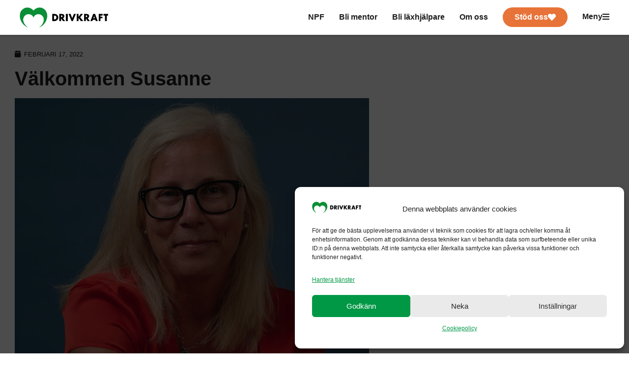

--- FILE ---
content_type: text/html; charset=UTF-8
request_url: https://drivkraftideell.se/2022/02/17/valkommen-susanne/
body_size: 18959
content:
<!doctype html>
<html lang="sv-SE" prefix="og: https://ogp.me/ns#">
<head>
	<meta charset="UTF-8">
	<meta name="viewport" content="width=device-width, initial-scale=1">
	<link rel="profile" href="https://gmpg.org/xfn/11">
		<style>img:is([sizes="auto" i], [sizes^="auto," i]) { contain-intrinsic-size: 3000px 1500px }</style>
	
<!-- Sökmotoroptimering av Rank Math – https://rankmath.com/ -->
<title>Välkommen Susanne - Drivkraft</title>
<meta name="description" content="Vi hälsar Susanne Augustinson varmt välkommen till oss på Drivkraft.Med en bakgrund inom marknadsföring och kommunikation bl a från bank &amp; finans,"/>
<meta name="robots" content="index, follow, max-snippet:-1, max-video-preview:-1, max-image-preview:large"/>
<link rel="canonical" href="https://drivkraftideell.se/2022/02/17/valkommen-susanne/" />
<meta property="og:locale" content="sv_SE" />
<meta property="og:type" content="article" />
<meta property="og:title" content="Välkommen Susanne - Drivkraft" />
<meta property="og:description" content="Vi hälsar Susanne Augustinson varmt välkommen till oss på Drivkraft.Med en bakgrund inom marknadsföring och kommunikation bl a från bank &amp; finans," />
<meta property="og:url" content="https://drivkraftideell.se/2022/02/17/valkommen-susanne/" />
<meta property="og:site_name" content="Drivkraft" />
<meta property="article:section" content="Malmö" />
<meta property="og:updated_time" content="2022-12-21T14:08:34+00:00" />
<meta property="og:image" content="https://drivkraftideell.se/wp-content/uploads/2022/02/Susanne-A-2.jpeg" />
<meta property="og:image:secure_url" content="https://drivkraftideell.se/wp-content/uploads/2022/02/Susanne-A-2.jpeg" />
<meta property="og:image:width" content="1201" />
<meta property="og:image:height" content="1200" />
<meta property="og:image:alt" content="Välkommen Susanne" />
<meta property="og:image:type" content="image/jpeg" />
<meta property="article:published_time" content="2022-02-17T08:48:04+00:00" />
<meta property="article:modified_time" content="2022-12-21T14:08:34+00:00" />
<meta name="twitter:card" content="summary_large_image" />
<meta name="twitter:title" content="Välkommen Susanne - Drivkraft" />
<meta name="twitter:description" content="Vi hälsar Susanne Augustinson varmt välkommen till oss på Drivkraft.Med en bakgrund inom marknadsföring och kommunikation bl a från bank &amp; finans," />
<meta name="twitter:image" content="https://drivkraftideell.se/wp-content/uploads/2022/02/Susanne-A-2.jpeg" />
<meta name="twitter:label1" content="Skriven av" />
<meta name="twitter:data1" content="anna" />
<meta name="twitter:label2" content="Lästid" />
<meta name="twitter:data2" content="Mindre än en minut" />
<script type="application/ld+json" class="rank-math-schema">{"@context":"https://schema.org","@graph":[{"@type":"Organization","@id":"https://drivkraftideell.se/#organization","name":"Drivkraft","url":"https://drivkraftideell.se","logo":{"@type":"ImageObject","@id":"https://drivkraftideell.se/#logo","url":"https://drivkraftideell.se/wp-content/uploads/2022/07/drivkraft-neutral-logo.png","contentUrl":"https://drivkraftideell.se/wp-content/uploads/2022/07/drivkraft-neutral-logo.png","caption":"Drivkraft","inLanguage":"sv-SE","width":"600","height":"135"}},{"@type":"WebSite","@id":"https://drivkraftideell.se/#website","url":"https://drivkraftideell.se","name":"Drivkraft","publisher":{"@id":"https://drivkraftideell.se/#organization"},"inLanguage":"sv-SE"},{"@type":"ImageObject","@id":"https://drivkraftideell.se/wp-content/uploads/2022/02/Susanne-A-2.jpeg","url":"https://drivkraftideell.se/wp-content/uploads/2022/02/Susanne-A-2.jpeg","width":"1201","height":"1200","inLanguage":"sv-SE"},{"@type":"WebPage","@id":"https://drivkraftideell.se/2022/02/17/valkommen-susanne/#webpage","url":"https://drivkraftideell.se/2022/02/17/valkommen-susanne/","name":"V\u00e4lkommen Susanne - Drivkraft","datePublished":"2022-02-17T08:48:04+00:00","dateModified":"2022-12-21T14:08:34+00:00","isPartOf":{"@id":"https://drivkraftideell.se/#website"},"primaryImageOfPage":{"@id":"https://drivkraftideell.se/wp-content/uploads/2022/02/Susanne-A-2.jpeg"},"inLanguage":"sv-SE"},{"@type":"Person","@id":"https://drivkraftideell.se/author/anna/","name":"anna","url":"https://drivkraftideell.se/author/anna/","image":{"@type":"ImageObject","@id":"https://secure.gravatar.com/avatar/6a8b573f5425b93878de4bb32f39c654?s=96&amp;d=mm&amp;r=g","url":"https://secure.gravatar.com/avatar/6a8b573f5425b93878de4bb32f39c654?s=96&amp;d=mm&amp;r=g","caption":"anna","inLanguage":"sv-SE"},"worksFor":{"@id":"https://drivkraftideell.se/#organization"}},{"@type":"BlogPosting","headline":"V\u00e4lkommen Susanne - Drivkraft","datePublished":"2022-02-17T08:48:04+00:00","dateModified":"2022-12-21T14:08:34+00:00","articleSection":"Malm\u00f6","author":{"@id":"https://drivkraftideell.se/author/anna/","name":"anna"},"publisher":{"@id":"https://drivkraftideell.se/#organization"},"description":"Vi h\u00e4lsar Susanne Augustinson varmt v\u00e4lkommen till oss p\u00e5 Drivkraft.Med en bakgrund inom marknadsf\u00f6ring och kommunikation bl a fr\u00e5n bank &amp; finans,","name":"V\u00e4lkommen Susanne - Drivkraft","@id":"https://drivkraftideell.se/2022/02/17/valkommen-susanne/#richSnippet","isPartOf":{"@id":"https://drivkraftideell.se/2022/02/17/valkommen-susanne/#webpage"},"image":{"@id":"https://drivkraftideell.se/wp-content/uploads/2022/02/Susanne-A-2.jpeg"},"inLanguage":"sv-SE","mainEntityOfPage":{"@id":"https://drivkraftideell.se/2022/02/17/valkommen-susanne/#webpage"}}]}</script>
<!-- /Rank Math SEO-tillägg för WordPress -->

<link rel="alternate" type="application/rss+xml" title="Drivkraft &raquo; Webbflöde" href="https://drivkraftideell.se/feed/" />
<link rel="alternate" type="application/rss+xml" title="Drivkraft &raquo; Kommentarsflöde" href="https://drivkraftideell.se/comments/feed/" />
<script>
window._wpemojiSettings = {"baseUrl":"https:\/\/s.w.org\/images\/core\/emoji\/15.0.3\/72x72\/","ext":".png","svgUrl":"https:\/\/s.w.org\/images\/core\/emoji\/15.0.3\/svg\/","svgExt":".svg","source":{"concatemoji":"https:\/\/drivkraftideell.se\/wp-includes\/js\/wp-emoji-release.min.js?ver=6.7.4"}};
/*! This file is auto-generated */
!function(i,n){var o,s,e;function c(e){try{var t={supportTests:e,timestamp:(new Date).valueOf()};sessionStorage.setItem(o,JSON.stringify(t))}catch(e){}}function p(e,t,n){e.clearRect(0,0,e.canvas.width,e.canvas.height),e.fillText(t,0,0);var t=new Uint32Array(e.getImageData(0,0,e.canvas.width,e.canvas.height).data),r=(e.clearRect(0,0,e.canvas.width,e.canvas.height),e.fillText(n,0,0),new Uint32Array(e.getImageData(0,0,e.canvas.width,e.canvas.height).data));return t.every(function(e,t){return e===r[t]})}function u(e,t,n){switch(t){case"flag":return n(e,"\ud83c\udff3\ufe0f\u200d\u26a7\ufe0f","\ud83c\udff3\ufe0f\u200b\u26a7\ufe0f")?!1:!n(e,"\ud83c\uddfa\ud83c\uddf3","\ud83c\uddfa\u200b\ud83c\uddf3")&&!n(e,"\ud83c\udff4\udb40\udc67\udb40\udc62\udb40\udc65\udb40\udc6e\udb40\udc67\udb40\udc7f","\ud83c\udff4\u200b\udb40\udc67\u200b\udb40\udc62\u200b\udb40\udc65\u200b\udb40\udc6e\u200b\udb40\udc67\u200b\udb40\udc7f");case"emoji":return!n(e,"\ud83d\udc26\u200d\u2b1b","\ud83d\udc26\u200b\u2b1b")}return!1}function f(e,t,n){var r="undefined"!=typeof WorkerGlobalScope&&self instanceof WorkerGlobalScope?new OffscreenCanvas(300,150):i.createElement("canvas"),a=r.getContext("2d",{willReadFrequently:!0}),o=(a.textBaseline="top",a.font="600 32px Arial",{});return e.forEach(function(e){o[e]=t(a,e,n)}),o}function t(e){var t=i.createElement("script");t.src=e,t.defer=!0,i.head.appendChild(t)}"undefined"!=typeof Promise&&(o="wpEmojiSettingsSupports",s=["flag","emoji"],n.supports={everything:!0,everythingExceptFlag:!0},e=new Promise(function(e){i.addEventListener("DOMContentLoaded",e,{once:!0})}),new Promise(function(t){var n=function(){try{var e=JSON.parse(sessionStorage.getItem(o));if("object"==typeof e&&"number"==typeof e.timestamp&&(new Date).valueOf()<e.timestamp+604800&&"object"==typeof e.supportTests)return e.supportTests}catch(e){}return null}();if(!n){if("undefined"!=typeof Worker&&"undefined"!=typeof OffscreenCanvas&&"undefined"!=typeof URL&&URL.createObjectURL&&"undefined"!=typeof Blob)try{var e="postMessage("+f.toString()+"("+[JSON.stringify(s),u.toString(),p.toString()].join(",")+"));",r=new Blob([e],{type:"text/javascript"}),a=new Worker(URL.createObjectURL(r),{name:"wpTestEmojiSupports"});return void(a.onmessage=function(e){c(n=e.data),a.terminate(),t(n)})}catch(e){}c(n=f(s,u,p))}t(n)}).then(function(e){for(var t in e)n.supports[t]=e[t],n.supports.everything=n.supports.everything&&n.supports[t],"flag"!==t&&(n.supports.everythingExceptFlag=n.supports.everythingExceptFlag&&n.supports[t]);n.supports.everythingExceptFlag=n.supports.everythingExceptFlag&&!n.supports.flag,n.DOMReady=!1,n.readyCallback=function(){n.DOMReady=!0}}).then(function(){return e}).then(function(){var e;n.supports.everything||(n.readyCallback(),(e=n.source||{}).concatemoji?t(e.concatemoji):e.wpemoji&&e.twemoji&&(t(e.twemoji),t(e.wpemoji)))}))}((window,document),window._wpemojiSettings);
</script>
<link rel='stylesheet' id='quiz-maker-admin-css' href='https://drivkraftideell.se/wp-content/plugins/quiz-maker/admin/css/admin.css?ver=8.7.9.100' media='all' />
<style id='wp-emoji-styles-inline-css'>

	img.wp-smiley, img.emoji {
		display: inline !important;
		border: none !important;
		box-shadow: none !important;
		height: 1em !important;
		width: 1em !important;
		margin: 0 0.07em !important;
		vertical-align: -0.1em !important;
		background: none !important;
		padding: 0 !important;
	}
</style>
<link rel='stylesheet' id='wp-block-library-css' href='https://drivkraftideell.se/wp-includes/css/dist/block-library/style.min.css?ver=6.7.4' media='all' />
<link rel='stylesheet' id='jet-engine-frontend-css' href='https://drivkraftideell.se/wp-content/plugins/jet-engine/assets/css/frontend.css?ver=3.6.3' media='all' />
<style id='global-styles-inline-css'>
:root{--wp--preset--aspect-ratio--square: 1;--wp--preset--aspect-ratio--4-3: 4/3;--wp--preset--aspect-ratio--3-4: 3/4;--wp--preset--aspect-ratio--3-2: 3/2;--wp--preset--aspect-ratio--2-3: 2/3;--wp--preset--aspect-ratio--16-9: 16/9;--wp--preset--aspect-ratio--9-16: 9/16;--wp--preset--color--black: #000000;--wp--preset--color--cyan-bluish-gray: #abb8c3;--wp--preset--color--white: #ffffff;--wp--preset--color--pale-pink: #f78da7;--wp--preset--color--vivid-red: #cf2e2e;--wp--preset--color--luminous-vivid-orange: #ff6900;--wp--preset--color--luminous-vivid-amber: #fcb900;--wp--preset--color--light-green-cyan: #7bdcb5;--wp--preset--color--vivid-green-cyan: #00d084;--wp--preset--color--pale-cyan-blue: #8ed1fc;--wp--preset--color--vivid-cyan-blue: #0693e3;--wp--preset--color--vivid-purple: #9b51e0;--wp--preset--gradient--vivid-cyan-blue-to-vivid-purple: linear-gradient(135deg,rgba(6,147,227,1) 0%,rgb(155,81,224) 100%);--wp--preset--gradient--light-green-cyan-to-vivid-green-cyan: linear-gradient(135deg,rgb(122,220,180) 0%,rgb(0,208,130) 100%);--wp--preset--gradient--luminous-vivid-amber-to-luminous-vivid-orange: linear-gradient(135deg,rgba(252,185,0,1) 0%,rgba(255,105,0,1) 100%);--wp--preset--gradient--luminous-vivid-orange-to-vivid-red: linear-gradient(135deg,rgba(255,105,0,1) 0%,rgb(207,46,46) 100%);--wp--preset--gradient--very-light-gray-to-cyan-bluish-gray: linear-gradient(135deg,rgb(238,238,238) 0%,rgb(169,184,195) 100%);--wp--preset--gradient--cool-to-warm-spectrum: linear-gradient(135deg,rgb(74,234,220) 0%,rgb(151,120,209) 20%,rgb(207,42,186) 40%,rgb(238,44,130) 60%,rgb(251,105,98) 80%,rgb(254,248,76) 100%);--wp--preset--gradient--blush-light-purple: linear-gradient(135deg,rgb(255,206,236) 0%,rgb(152,150,240) 100%);--wp--preset--gradient--blush-bordeaux: linear-gradient(135deg,rgb(254,205,165) 0%,rgb(254,45,45) 50%,rgb(107,0,62) 100%);--wp--preset--gradient--luminous-dusk: linear-gradient(135deg,rgb(255,203,112) 0%,rgb(199,81,192) 50%,rgb(65,88,208) 100%);--wp--preset--gradient--pale-ocean: linear-gradient(135deg,rgb(255,245,203) 0%,rgb(182,227,212) 50%,rgb(51,167,181) 100%);--wp--preset--gradient--electric-grass: linear-gradient(135deg,rgb(202,248,128) 0%,rgb(113,206,126) 100%);--wp--preset--gradient--midnight: linear-gradient(135deg,rgb(2,3,129) 0%,rgb(40,116,252) 100%);--wp--preset--font-size--small: 13px;--wp--preset--font-size--medium: 20px;--wp--preset--font-size--large: 36px;--wp--preset--font-size--x-large: 42px;--wp--preset--spacing--20: 0.44rem;--wp--preset--spacing--30: 0.67rem;--wp--preset--spacing--40: 1rem;--wp--preset--spacing--50: 1.5rem;--wp--preset--spacing--60: 2.25rem;--wp--preset--spacing--70: 3.38rem;--wp--preset--spacing--80: 5.06rem;--wp--preset--shadow--natural: 6px 6px 9px rgba(0, 0, 0, 0.2);--wp--preset--shadow--deep: 12px 12px 50px rgba(0, 0, 0, 0.4);--wp--preset--shadow--sharp: 6px 6px 0px rgba(0, 0, 0, 0.2);--wp--preset--shadow--outlined: 6px 6px 0px -3px rgba(255, 255, 255, 1), 6px 6px rgba(0, 0, 0, 1);--wp--preset--shadow--crisp: 6px 6px 0px rgba(0, 0, 0, 1);}:root { --wp--style--global--content-size: 800px;--wp--style--global--wide-size: 1200px; }:where(body) { margin: 0; }.wp-site-blocks > .alignleft { float: left; margin-right: 2em; }.wp-site-blocks > .alignright { float: right; margin-left: 2em; }.wp-site-blocks > .aligncenter { justify-content: center; margin-left: auto; margin-right: auto; }:where(.wp-site-blocks) > * { margin-block-start: 24px; margin-block-end: 0; }:where(.wp-site-blocks) > :first-child { margin-block-start: 0; }:where(.wp-site-blocks) > :last-child { margin-block-end: 0; }:root { --wp--style--block-gap: 24px; }:root :where(.is-layout-flow) > :first-child{margin-block-start: 0;}:root :where(.is-layout-flow) > :last-child{margin-block-end: 0;}:root :where(.is-layout-flow) > *{margin-block-start: 24px;margin-block-end: 0;}:root :where(.is-layout-constrained) > :first-child{margin-block-start: 0;}:root :where(.is-layout-constrained) > :last-child{margin-block-end: 0;}:root :where(.is-layout-constrained) > *{margin-block-start: 24px;margin-block-end: 0;}:root :where(.is-layout-flex){gap: 24px;}:root :where(.is-layout-grid){gap: 24px;}.is-layout-flow > .alignleft{float: left;margin-inline-start: 0;margin-inline-end: 2em;}.is-layout-flow > .alignright{float: right;margin-inline-start: 2em;margin-inline-end: 0;}.is-layout-flow > .aligncenter{margin-left: auto !important;margin-right: auto !important;}.is-layout-constrained > .alignleft{float: left;margin-inline-start: 0;margin-inline-end: 2em;}.is-layout-constrained > .alignright{float: right;margin-inline-start: 2em;margin-inline-end: 0;}.is-layout-constrained > .aligncenter{margin-left: auto !important;margin-right: auto !important;}.is-layout-constrained > :where(:not(.alignleft):not(.alignright):not(.alignfull)){max-width: var(--wp--style--global--content-size);margin-left: auto !important;margin-right: auto !important;}.is-layout-constrained > .alignwide{max-width: var(--wp--style--global--wide-size);}body .is-layout-flex{display: flex;}.is-layout-flex{flex-wrap: wrap;align-items: center;}.is-layout-flex > :is(*, div){margin: 0;}body .is-layout-grid{display: grid;}.is-layout-grid > :is(*, div){margin: 0;}body{padding-top: 0px;padding-right: 0px;padding-bottom: 0px;padding-left: 0px;}a:where(:not(.wp-element-button)){text-decoration: underline;}:root :where(.wp-element-button, .wp-block-button__link){background-color: #32373c;border-width: 0;color: #fff;font-family: inherit;font-size: inherit;line-height: inherit;padding: calc(0.667em + 2px) calc(1.333em + 2px);text-decoration: none;}.has-black-color{color: var(--wp--preset--color--black) !important;}.has-cyan-bluish-gray-color{color: var(--wp--preset--color--cyan-bluish-gray) !important;}.has-white-color{color: var(--wp--preset--color--white) !important;}.has-pale-pink-color{color: var(--wp--preset--color--pale-pink) !important;}.has-vivid-red-color{color: var(--wp--preset--color--vivid-red) !important;}.has-luminous-vivid-orange-color{color: var(--wp--preset--color--luminous-vivid-orange) !important;}.has-luminous-vivid-amber-color{color: var(--wp--preset--color--luminous-vivid-amber) !important;}.has-light-green-cyan-color{color: var(--wp--preset--color--light-green-cyan) !important;}.has-vivid-green-cyan-color{color: var(--wp--preset--color--vivid-green-cyan) !important;}.has-pale-cyan-blue-color{color: var(--wp--preset--color--pale-cyan-blue) !important;}.has-vivid-cyan-blue-color{color: var(--wp--preset--color--vivid-cyan-blue) !important;}.has-vivid-purple-color{color: var(--wp--preset--color--vivid-purple) !important;}.has-black-background-color{background-color: var(--wp--preset--color--black) !important;}.has-cyan-bluish-gray-background-color{background-color: var(--wp--preset--color--cyan-bluish-gray) !important;}.has-white-background-color{background-color: var(--wp--preset--color--white) !important;}.has-pale-pink-background-color{background-color: var(--wp--preset--color--pale-pink) !important;}.has-vivid-red-background-color{background-color: var(--wp--preset--color--vivid-red) !important;}.has-luminous-vivid-orange-background-color{background-color: var(--wp--preset--color--luminous-vivid-orange) !important;}.has-luminous-vivid-amber-background-color{background-color: var(--wp--preset--color--luminous-vivid-amber) !important;}.has-light-green-cyan-background-color{background-color: var(--wp--preset--color--light-green-cyan) !important;}.has-vivid-green-cyan-background-color{background-color: var(--wp--preset--color--vivid-green-cyan) !important;}.has-pale-cyan-blue-background-color{background-color: var(--wp--preset--color--pale-cyan-blue) !important;}.has-vivid-cyan-blue-background-color{background-color: var(--wp--preset--color--vivid-cyan-blue) !important;}.has-vivid-purple-background-color{background-color: var(--wp--preset--color--vivid-purple) !important;}.has-black-border-color{border-color: var(--wp--preset--color--black) !important;}.has-cyan-bluish-gray-border-color{border-color: var(--wp--preset--color--cyan-bluish-gray) !important;}.has-white-border-color{border-color: var(--wp--preset--color--white) !important;}.has-pale-pink-border-color{border-color: var(--wp--preset--color--pale-pink) !important;}.has-vivid-red-border-color{border-color: var(--wp--preset--color--vivid-red) !important;}.has-luminous-vivid-orange-border-color{border-color: var(--wp--preset--color--luminous-vivid-orange) !important;}.has-luminous-vivid-amber-border-color{border-color: var(--wp--preset--color--luminous-vivid-amber) !important;}.has-light-green-cyan-border-color{border-color: var(--wp--preset--color--light-green-cyan) !important;}.has-vivid-green-cyan-border-color{border-color: var(--wp--preset--color--vivid-green-cyan) !important;}.has-pale-cyan-blue-border-color{border-color: var(--wp--preset--color--pale-cyan-blue) !important;}.has-vivid-cyan-blue-border-color{border-color: var(--wp--preset--color--vivid-cyan-blue) !important;}.has-vivid-purple-border-color{border-color: var(--wp--preset--color--vivid-purple) !important;}.has-vivid-cyan-blue-to-vivid-purple-gradient-background{background: var(--wp--preset--gradient--vivid-cyan-blue-to-vivid-purple) !important;}.has-light-green-cyan-to-vivid-green-cyan-gradient-background{background: var(--wp--preset--gradient--light-green-cyan-to-vivid-green-cyan) !important;}.has-luminous-vivid-amber-to-luminous-vivid-orange-gradient-background{background: var(--wp--preset--gradient--luminous-vivid-amber-to-luminous-vivid-orange) !important;}.has-luminous-vivid-orange-to-vivid-red-gradient-background{background: var(--wp--preset--gradient--luminous-vivid-orange-to-vivid-red) !important;}.has-very-light-gray-to-cyan-bluish-gray-gradient-background{background: var(--wp--preset--gradient--very-light-gray-to-cyan-bluish-gray) !important;}.has-cool-to-warm-spectrum-gradient-background{background: var(--wp--preset--gradient--cool-to-warm-spectrum) !important;}.has-blush-light-purple-gradient-background{background: var(--wp--preset--gradient--blush-light-purple) !important;}.has-blush-bordeaux-gradient-background{background: var(--wp--preset--gradient--blush-bordeaux) !important;}.has-luminous-dusk-gradient-background{background: var(--wp--preset--gradient--luminous-dusk) !important;}.has-pale-ocean-gradient-background{background: var(--wp--preset--gradient--pale-ocean) !important;}.has-electric-grass-gradient-background{background: var(--wp--preset--gradient--electric-grass) !important;}.has-midnight-gradient-background{background: var(--wp--preset--gradient--midnight) !important;}.has-small-font-size{font-size: var(--wp--preset--font-size--small) !important;}.has-medium-font-size{font-size: var(--wp--preset--font-size--medium) !important;}.has-large-font-size{font-size: var(--wp--preset--font-size--large) !important;}.has-x-large-font-size{font-size: var(--wp--preset--font-size--x-large) !important;}
:root :where(.wp-block-pullquote){font-size: 1.5em;line-height: 1.6;}
</style>
<link rel='stylesheet' id='quiz-maker-css' href='https://drivkraftideell.se/wp-content/plugins/quiz-maker/public/css/quiz-maker-public.css?ver=8.7.9.100' media='all' />
<link rel='stylesheet' id='cmplz-general-css' href='https://drivkraftideell.se/wp-content/plugins/complianz-gdpr/assets/css/cookieblocker.min.css?ver=1766189742' media='all' />
<link rel='stylesheet' id='hello-elementor-css' href='https://drivkraftideell.se/wp-content/themes/hello-elementor/assets/css/reset.css?ver=3.4.5' media='all' />
<link rel='stylesheet' id='hello-elementor-theme-style-css' href='https://drivkraftideell.se/wp-content/themes/hello-elementor/assets/css/theme.css?ver=3.4.5' media='all' />
<link rel='stylesheet' id='hello-elementor-header-footer-css' href='https://drivkraftideell.se/wp-content/themes/hello-elementor/assets/css/header-footer.css?ver=3.4.5' media='all' />
<link rel='stylesheet' id='elementor-frontend-css' href='https://drivkraftideell.se/wp-content/plugins/elementor/assets/css/frontend.min.css?ver=3.34.1' media='all' />
<link rel='stylesheet' id='elementor-post-7-css' href='https://drivkraftideell.se/wp-content/uploads/elementor/css/post-7.css?ver=1768868208' media='all' />
<link rel='stylesheet' id='widget-image-css' href='https://drivkraftideell.se/wp-content/plugins/elementor/assets/css/widget-image.min.css?ver=3.34.1' media='all' />
<link rel='stylesheet' id='widget-nav-menu-css' href='https://drivkraftideell.se/wp-content/plugins/elementor-pro/assets/css/widget-nav-menu.min.css?ver=3.33.2' media='all' />
<link rel='stylesheet' id='e-animation-grow-css' href='https://drivkraftideell.se/wp-content/plugins/elementor/assets/lib/animations/styles/e-animation-grow.min.css?ver=3.34.1' media='all' />
<link rel='stylesheet' id='widget-heading-css' href='https://drivkraftideell.se/wp-content/plugins/elementor/assets/css/widget-heading.min.css?ver=3.34.1' media='all' />
<link rel='stylesheet' id='widget-form-css' href='https://drivkraftideell.se/wp-content/plugins/elementor-pro/assets/css/widget-form.min.css?ver=3.33.2' media='all' />
<link rel='stylesheet' id='widget-tabs-css' href='https://drivkraftideell.se/wp-content/plugins/elementor/assets/css/widget-tabs.min.css?ver=3.34.1' media='all' />
<link rel='stylesheet' id='widget-divider-css' href='https://drivkraftideell.se/wp-content/plugins/elementor/assets/css/widget-divider.min.css?ver=3.34.1' media='all' />
<link rel='stylesheet' id='widget-icon-list-css' href='https://drivkraftideell.se/wp-content/plugins/elementor/assets/css/widget-icon-list.min.css?ver=3.34.1' media='all' />
<link rel='stylesheet' id='widget-social-icons-css' href='https://drivkraftideell.se/wp-content/plugins/elementor/assets/css/widget-social-icons.min.css?ver=3.34.1' media='all' />
<link rel='stylesheet' id='e-apple-webkit-css' href='https://drivkraftideell.se/wp-content/plugins/elementor/assets/css/conditionals/apple-webkit.min.css?ver=3.34.1' media='all' />
<link rel='stylesheet' id='widget-post-info-css' href='https://drivkraftideell.se/wp-content/plugins/elementor-pro/assets/css/widget-post-info.min.css?ver=3.33.2' media='all' />
<link rel='stylesheet' id='elementor-icons-shared-0-css' href='https://drivkraftideell.se/wp-content/plugins/elementor/assets/lib/font-awesome/css/fontawesome.min.css?ver=5.15.3' media='all' />
<link rel='stylesheet' id='elementor-icons-fa-regular-css' href='https://drivkraftideell.se/wp-content/plugins/elementor/assets/lib/font-awesome/css/regular.min.css?ver=5.15.3' media='all' />
<link rel='stylesheet' id='elementor-icons-fa-solid-css' href='https://drivkraftideell.se/wp-content/plugins/elementor/assets/lib/font-awesome/css/solid.min.css?ver=5.15.3' media='all' />
<link rel='stylesheet' id='widget-share-buttons-css' href='https://drivkraftideell.se/wp-content/plugins/elementor-pro/assets/css/widget-share-buttons.min.css?ver=3.33.2' media='all' />
<link rel='stylesheet' id='elementor-icons-fa-brands-css' href='https://drivkraftideell.se/wp-content/plugins/elementor/assets/lib/font-awesome/css/brands.min.css?ver=5.15.3' media='all' />
<link rel='stylesheet' id='widget-post-navigation-css' href='https://drivkraftideell.se/wp-content/plugins/elementor-pro/assets/css/widget-post-navigation.min.css?ver=3.33.2' media='all' />
<link rel='stylesheet' id='elementor-icons-css' href='https://drivkraftideell.se/wp-content/plugins/elementor/assets/lib/eicons/css/elementor-icons.min.css?ver=5.45.0' media='all' />
<link rel='stylesheet' id='elementor-post-14-css' href='https://drivkraftideell.se/wp-content/uploads/elementor/css/post-14.css?ver=1768868250' media='all' />
<link rel='stylesheet' id='elementor-post-25008-css' href='https://drivkraftideell.se/wp-content/uploads/elementor/css/post-25008.css?ver=1768868250' media='all' />
<link rel='stylesheet' id='elementor-post-25092-css' href='https://drivkraftideell.se/wp-content/uploads/elementor/css/post-25092.css?ver=1768869130' media='all' />
<link rel='stylesheet' id='elementor-gf-local-quicksand-css' href='https://drivkraftideell.se/wp-content/uploads/elementor/google-fonts/css/quicksand.css?ver=1742516312' media='all' />
<script src="https://drivkraftideell.se/wp-includes/js/jquery/jquery.min.js?ver=3.7.1" id="jquery-core-js"></script>
<script src="https://drivkraftideell.se/wp-includes/js/jquery/jquery-migrate.min.js?ver=3.4.1" id="jquery-migrate-js"></script>
<link rel="https://api.w.org/" href="https://drivkraftideell.se/wp-json/" /><link rel="alternate" title="JSON" type="application/json" href="https://drivkraftideell.se/wp-json/wp/v2/posts/24616" /><link rel="EditURI" type="application/rsd+xml" title="RSD" href="https://drivkraftideell.se/xmlrpc.php?rsd" />
<meta name="generator" content="WordPress 6.7.4" />
<link rel='shortlink' href='https://drivkraftideell.se/?p=24616' />
<link rel="alternate" title="oEmbed (JSON)" type="application/json+oembed" href="https://drivkraftideell.se/wp-json/oembed/1.0/embed?url=https%3A%2F%2Fdrivkraftideell.se%2F2022%2F02%2F17%2Fvalkommen-susanne%2F" />
<link rel="alternate" title="oEmbed (XML)" type="text/xml+oembed" href="https://drivkraftideell.se/wp-json/oembed/1.0/embed?url=https%3A%2F%2Fdrivkraftideell.se%2F2022%2F02%2F17%2Fvalkommen-susanne%2F&#038;format=xml" />
			<style>.cmplz-hidden {
					display: none !important;
				}</style><meta name="generator" content="Elementor 3.34.1; features: additional_custom_breakpoints; settings: css_print_method-external, google_font-enabled, font_display-auto">
<!-- Google tag (gtag.js) -->
<script async src="https://www.googletagmanager.com/gtag/js?id=G-HKM87XN7LP"></script>
<script>
  window.dataLayer = window.dataLayer || [];
  function gtag(){dataLayer.push(arguments);}
  gtag('js', new Date());

  gtag('config', 'G-HKM87XN7LP');
</script>

<meta name="google-site-verification" content="heKvXyZVJhtKnUOm_IvJZUBHhNiimrU9j5XQ1Gfg8GE" />
<!-- Meta Pixel Code -->
<script type="text/plain" data-service="facebook" data-category="marketing">
!function(f,b,e,v,n,t,s)
{if(f.fbq)return;n=f.fbq=function(){n.callMethod?
n.callMethod.apply(n,arguments):n.queue.push(arguments)};
if(!f._fbq)f._fbq=n;n.push=n;n.loaded=!0;n.version='2.0';
n.queue=[];t=b.createElement(e);t.async=!0;
t.src=v;s=b.getElementsByTagName(e)[0];
s.parentNode.insertBefore(t,s)}(window, document,'script',
'https://connect.facebook.net/en_US/fbevents.js');
fbq('init', '2816313541882435');
fbq('track', 'PageView');
</script>
<noscript><img height="1" width="1" style="display:none"
src=https://www.facebook.com/tr?id=2816313541882435&ev=PageView&noscript=1
/></noscript>
<!-- End Meta Pixel Code -->
			<style>
				.e-con.e-parent:nth-of-type(n+4):not(.e-lazyloaded):not(.e-no-lazyload),
				.e-con.e-parent:nth-of-type(n+4):not(.e-lazyloaded):not(.e-no-lazyload) * {
					background-image: none !important;
				}
				@media screen and (max-height: 1024px) {
					.e-con.e-parent:nth-of-type(n+3):not(.e-lazyloaded):not(.e-no-lazyload),
					.e-con.e-parent:nth-of-type(n+3):not(.e-lazyloaded):not(.e-no-lazyload) * {
						background-image: none !important;
					}
				}
				@media screen and (max-height: 640px) {
					.e-con.e-parent:nth-of-type(n+2):not(.e-lazyloaded):not(.e-no-lazyload),
					.e-con.e-parent:nth-of-type(n+2):not(.e-lazyloaded):not(.e-no-lazyload) * {
						background-image: none !important;
					}
				}
			</style>
			<link rel="icon" href="https://drivkraftideell.se/wp-content/uploads/2022/07/drivkraft-ideell-icon-wapp-100x100.png" sizes="32x32" />
<link rel="icon" href="https://drivkraftideell.se/wp-content/uploads/2022/07/drivkraft-ideell-icon-wapp-300x300.png" sizes="192x192" />
<link rel="apple-touch-icon" href="https://drivkraftideell.se/wp-content/uploads/2022/07/drivkraft-ideell-icon-wapp-300x300.png" />
<meta name="msapplication-TileImage" content="https://drivkraftideell.se/wp-content/uploads/2022/07/drivkraft-ideell-icon-wapp-300x300.png" />
</head>
<body data-cmplz=2 class="post-template-default single single-post postid-24616 single-format-standard wp-custom-logo wp-embed-responsive hello-elementor-default elementor-default elementor-kit-7 elementor-page-25092">


<a class="skip-link screen-reader-text" href="#content">Hoppa till innehåll</a>

		<header data-elementor-type="header" data-elementor-id="14" class="elementor elementor-14 elementor-location-header" data-elementor-post-type="elementor_library">
					<section class="elementor-section elementor-top-section elementor-element elementor-element-45a0366 elementor-section-full_width elementor-section-stretched elementor-section-height-default elementor-section-height-default" data-id="45a0366" data-element_type="section" data-settings="{&quot;stretch_section&quot;:&quot;section-stretched&quot;,&quot;background_background&quot;:&quot;classic&quot;}">
						<div class="elementor-container elementor-column-gap-default">
					<div class="elementor-column elementor-col-50 elementor-top-column elementor-element elementor-element-b5ba947" data-id="b5ba947" data-element_type="column">
			<div class="elementor-widget-wrap elementor-element-populated">
						<div class="elementor-element elementor-element-d5d9e87 elementor-widget elementor-widget-theme-site-logo elementor-widget-image" data-id="d5d9e87" data-element_type="widget" data-widget_type="theme-site-logo.default">
				<div class="elementor-widget-container">
											<a href="https://drivkraftideell.se">
			<img fetchpriority="high" width="600" height="135" src="https://drivkraftideell.se/wp-content/uploads/2022/07/drivkraft-neutral-logo.png" class="attachment-full size-full wp-image-25346" alt="" srcset="https://drivkraftideell.se/wp-content/uploads/2022/07/drivkraft-neutral-logo.png 600w, https://drivkraftideell.se/wp-content/uploads/2022/07/drivkraft-neutral-logo-300x68.png 300w" sizes="(max-width: 600px) 100vw, 600px" />				</a>
											</div>
				</div>
					</div>
		</div>
				<div class="elementor-column elementor-col-50 elementor-top-column elementor-element elementor-element-1250540" data-id="1250540" data-element_type="column">
			<div class="elementor-widget-wrap elementor-element-populated">
						<div class="elementor-element elementor-element-62ab769 elementor-nav-menu__align-end elementor-widget__width-auto elementor-hidden-tablet elementor-hidden-mobile elementor-nav-menu--dropdown-tablet elementor-nav-menu__text-align-aside elementor-nav-menu--toggle elementor-nav-menu--burger elementor-widget elementor-widget-nav-menu" data-id="62ab769" data-element_type="widget" data-settings="{&quot;layout&quot;:&quot;horizontal&quot;,&quot;submenu_icon&quot;:{&quot;value&quot;:&quot;&lt;i class=\&quot;fas fa-caret-down\&quot; aria-hidden=\&quot;true\&quot;&gt;&lt;\/i&gt;&quot;,&quot;library&quot;:&quot;fa-solid&quot;},&quot;toggle&quot;:&quot;burger&quot;}" data-widget_type="nav-menu.default">
				<div class="elementor-widget-container">
								<nav aria-label="Meny" class="elementor-nav-menu--main elementor-nav-menu__container elementor-nav-menu--layout-horizontal e--pointer-none">
				<ul id="menu-1-62ab769" class="elementor-nav-menu"><li class="menu-item menu-item-type-post_type menu-item-object-page menu-item-27536"><a href="https://drivkraftideell.se/npf/" class="elementor-item">NPF</a></li>
<li class="menu-item menu-item-type-post_type menu-item-object-page menu-item-25156"><a href="https://drivkraftideell.se/mentor/" class="elementor-item">Bli mentor</a></li>
<li class="menu-item menu-item-type-post_type menu-item-object-page menu-item-25155"><a href="https://drivkraftideell.se/laxhjalpare/" class="elementor-item">Bli läxhjälpare</a></li>
<li class="menu-item menu-item-type-post_type menu-item-object-page menu-item-26841"><a href="https://drivkraftideell.se/om-oss/" class="elementor-item">Om oss</a></li>
</ul>			</nav>
					<div class="elementor-menu-toggle" role="button" tabindex="0" aria-label="Slå på/av meny" aria-expanded="false">
			<i aria-hidden="true" role="presentation" class="elementor-menu-toggle__icon--open eicon-menu-bar"></i><i aria-hidden="true" role="presentation" class="elementor-menu-toggle__icon--close eicon-close"></i>		</div>
					<nav class="elementor-nav-menu--dropdown elementor-nav-menu__container" aria-hidden="true">
				<ul id="menu-2-62ab769" class="elementor-nav-menu"><li class="menu-item menu-item-type-post_type menu-item-object-page menu-item-27536"><a href="https://drivkraftideell.se/npf/" class="elementor-item" tabindex="-1">NPF</a></li>
<li class="menu-item menu-item-type-post_type menu-item-object-page menu-item-25156"><a href="https://drivkraftideell.se/mentor/" class="elementor-item" tabindex="-1">Bli mentor</a></li>
<li class="menu-item menu-item-type-post_type menu-item-object-page menu-item-25155"><a href="https://drivkraftideell.se/laxhjalpare/" class="elementor-item" tabindex="-1">Bli läxhjälpare</a></li>
<li class="menu-item menu-item-type-post_type menu-item-object-page menu-item-26841"><a href="https://drivkraftideell.se/om-oss/" class="elementor-item" tabindex="-1">Om oss</a></li>
</ul>			</nav>
						</div>
				</div>
				<div class="elementor-element elementor-element-dee840f elementor-align-right elementor-widget__width-auto elementor-hidden-mobile elementor-widget elementor-widget-button" data-id="dee840f" data-element_type="widget" data-widget_type="button.default">
				<div class="elementor-widget-container">
									<div class="elementor-button-wrapper">
					<a class="elementor-button elementor-button-link elementor-size-sm elementor-animation-grow" href="/stod-oss">
						<span class="elementor-button-content-wrapper">
						<span class="elementor-button-icon">
				<i aria-hidden="true" class="fas fa-heart"></i>			</span>
									<span class="elementor-button-text">Stöd oss</span>
					</span>
					</a>
				</div>
								</div>
				</div>
				<div class="elementor-element elementor-element-54e5917 elementor-align-right elementor-widget__width-auto elementor-widget elementor-widget-button" data-id="54e5917" data-element_type="widget" data-widget_type="button.default">
				<div class="elementor-widget-container">
									<div class="elementor-button-wrapper">
					<a class="elementor-button elementor-button-link elementor-size-sm" href="#elementor-action%3Aaction%3Dpopup%3Aopen%26settings%3DeyJpZCI6IjI1MTczIiwidG9nZ2xlIjp0cnVlfQ%3D%3D">
						<span class="elementor-button-content-wrapper">
						<span class="elementor-button-icon">
				<i aria-hidden="true" class="fas fa-bars"></i>			</span>
									<span class="elementor-button-text">Meny</span>
					</span>
					</a>
				</div>
								</div>
				</div>
					</div>
		</div>
					</div>
		</section>
				</header>
				<div data-elementor-type="single-post" data-elementor-id="25092" class="elementor elementor-25092 elementor-location-single post-24616 post type-post status-publish format-standard has-post-thumbnail hentry category-malmo" data-elementor-post-type="elementor_library">
					<section class="elementor-section elementor-top-section elementor-element elementor-element-6455516 elementor-section-boxed elementor-section-height-default elementor-section-height-default" data-id="6455516" data-element_type="section">
						<div class="elementor-container elementor-column-gap-wider">
					<div class="elementor-column elementor-col-100 elementor-top-column elementor-element elementor-element-d3329e5" data-id="d3329e5" data-element_type="column">
			<div class="elementor-widget-wrap elementor-element-populated">
						<div class="elementor-element elementor-element-fef4050 elementor-widget elementor-widget-post-info" data-id="fef4050" data-element_type="widget" data-widget_type="post-info.default">
				<div class="elementor-widget-container">
							<ul class="elementor-inline-items elementor-icon-list-items elementor-post-info">
								<li class="elementor-icon-list-item elementor-repeater-item-e27b707 elementor-inline-item" itemprop="datePublished">
						<a href="https://drivkraftideell.se/2022/02/17/">
											<span class="elementor-icon-list-icon">
								<i aria-hidden="true" class="fas fa-calendar"></i>							</span>
									<span class="elementor-icon-list-text elementor-post-info__item elementor-post-info__item--type-date">
										<time>februari 17, 2022</time>					</span>
									</a>
				</li>
				</ul>
						</div>
				</div>
				<div class="elementor-element elementor-element-636d587 elementor-widget elementor-widget-theme-post-title elementor-page-title elementor-widget-heading" data-id="636d587" data-element_type="widget" data-widget_type="theme-post-title.default">
				<div class="elementor-widget-container">
					<h1 class="elementor-heading-title elementor-size-default">Välkommen Susanne</h1>				</div>
				</div>
				<div class="elementor-element elementor-element-35ea9e0 elementor-widget elementor-widget-theme-post-featured-image elementor-widget-image" data-id="35ea9e0" data-element_type="widget" data-widget_type="theme-post-featured-image.default">
				<div class="elementor-widget-container">
																<a href="https://drivkraftideell.se/wp-content/uploads/2022/02/Susanne-A-2.jpeg" data-elementor-open-lightbox="yes" data-elementor-lightbox-title="Susanne Augustinson" data-e-action-hash="#elementor-action%3Aaction%3Dlightbox%26settings%3DeyJpZCI6MjQ1OTMsInVybCI6Imh0dHBzOlwvXC9kcml2a3JhZnRpZGVlbGwuc2VcL3dwLWNvbnRlbnRcL3VwbG9hZHNcLzIwMjJcLzAyXC9TdXNhbm5lLUEtMi5qcGVnIn0%3D">
							<img width="1201" height="1200" src="https://drivkraftideell.se/wp-content/uploads/2022/02/Susanne-A-2.jpeg" class="attachment-full size-full wp-image-24593" alt="" srcset="https://drivkraftideell.se/wp-content/uploads/2022/02/Susanne-A-2.jpeg 1201w, https://drivkraftideell.se/wp-content/uploads/2022/02/Susanne-A-2-300x300.jpeg 300w, https://drivkraftideell.se/wp-content/uploads/2022/02/Susanne-A-2-100x100.jpeg 100w, https://drivkraftideell.se/wp-content/uploads/2022/02/Susanne-A-2-600x600.jpeg 600w, https://drivkraftideell.se/wp-content/uploads/2022/02/Susanne-A-2-1024x1024.jpeg 1024w, https://drivkraftideell.se/wp-content/uploads/2022/02/Susanne-A-2-150x150.jpeg 150w, https://drivkraftideell.se/wp-content/uploads/2022/02/Susanne-A-2-768x767.jpeg 768w" sizes="(max-width: 1201px) 100vw, 1201px" />								</a>
															</div>
				</div>
				<div class="elementor-element elementor-element-8796c65 elementor-widget elementor-widget-theme-post-content" data-id="8796c65" data-element_type="widget" data-widget_type="theme-post-content.default">
				<div class="elementor-widget-container">
					
<p>Vi hälsar Susanne Augustinson varmt välkommen till oss på Drivkraft.<br>Med en bakgrund inom marknadsföring och kommunikation bl a från bank &amp; finans, energisektorn och skola kommer Susanne tillföra många nya kunskaper både i arbetet med våra skolor samt med kommunikation, statistik &amp; mätningar.<br>Vi är så glada att ha dig ombord!&nbsp;</p>
				</div>
				</div>
				<div class="elementor-element elementor-element-3ca2417 elementor-share-buttons--view-icon elementor-share-buttons--shape-circle elementor-share-buttons--skin-gradient elementor-grid-0 elementor-share-buttons--color-official elementor-widget elementor-widget-share-buttons" data-id="3ca2417" data-element_type="widget" data-widget_type="share-buttons.default">
				<div class="elementor-widget-container">
							<div class="elementor-grid" role="list">
								<div class="elementor-grid-item" role="listitem">
						<div class="elementor-share-btn elementor-share-btn_facebook" role="button" tabindex="0" aria-label="Dela på facebook">
															<span class="elementor-share-btn__icon">
								<i class="fab fa-facebook" aria-hidden="true"></i>							</span>
																				</div>
					</div>
									<div class="elementor-grid-item" role="listitem">
						<div class="elementor-share-btn elementor-share-btn_twitter" role="button" tabindex="0" aria-label="Dela på twitter">
															<span class="elementor-share-btn__icon">
								<i class="fab fa-twitter" aria-hidden="true"></i>							</span>
																				</div>
					</div>
									<div class="elementor-grid-item" role="listitem">
						<div class="elementor-share-btn elementor-share-btn_linkedin" role="button" tabindex="0" aria-label="Dela på linkedin">
															<span class="elementor-share-btn__icon">
								<i class="fab fa-linkedin" aria-hidden="true"></i>							</span>
																				</div>
					</div>
									<div class="elementor-grid-item" role="listitem">
						<div class="elementor-share-btn elementor-share-btn_email" role="button" tabindex="0" aria-label="Dela på email">
															<span class="elementor-share-btn__icon">
								<i class="fas fa-envelope" aria-hidden="true"></i>							</span>
																				</div>
					</div>
						</div>
						</div>
				</div>
				<div class="elementor-element elementor-element-97392d9 elementor-post-navigation-borders-yes elementor-widget elementor-widget-post-navigation" data-id="97392d9" data-element_type="widget" data-widget_type="post-navigation.default">
				<div class="elementor-widget-container">
							<div class="elementor-post-navigation" role="navigation" aria-label="Inläggsnavigering">
			<div class="elementor-post-navigation__prev elementor-post-navigation__link">
				<a href="https://drivkraftideell.se/2022/02/04/drivkraft-angelholm-5/" rel="prev"><span class="post-navigation__arrow-wrapper post-navigation__arrow-prev"><i aria-hidden="true" class="fas fa-angle-left"></i><span class="elementor-screen-only">Föregående</span></span><span class="elementor-post-navigation__link__prev"><span class="post-navigation__prev--label">Föregående</span><span class="post-navigation__prev--title">Drivkraft Ängelholm</span></span></a>			</div>
							<div class="elementor-post-navigation__separator-wrapper">
					<div class="elementor-post-navigation__separator"></div>
				</div>
						<div class="elementor-post-navigation__next elementor-post-navigation__link">
				<a href="https://drivkraftideell.se/2022/03/23/nu-startar-drivkraft-senior/" rel="next"><span class="elementor-post-navigation__link__next"><span class="post-navigation__next--label">Nästa</span><span class="post-navigation__next--title">Nu startar Drivkraft Senior</span></span><span class="post-navigation__arrow-wrapper post-navigation__arrow-next"><i aria-hidden="true" class="fas fa-angle-right"></i><span class="elementor-screen-only">Nästa</span></span></a>			</div>
		</div>
						</div>
				</div>
					</div>
		</div>
					</div>
		</section>
				</div>
				<footer data-elementor-type="footer" data-elementor-id="25008" class="elementor elementor-25008 elementor-location-footer" data-elementor-post-type="elementor_library">
					<section class="elementor-section elementor-top-section elementor-element elementor-element-72b8808 elementor-section-boxed elementor-section-height-default elementor-section-height-default" data-id="72b8808" data-element_type="section" data-settings="{&quot;background_background&quot;:&quot;classic&quot;}">
						<div class="elementor-container elementor-column-gap-wider">
					<div class="elementor-column elementor-col-100 elementor-top-column elementor-element elementor-element-de89002" data-id="de89002" data-element_type="column">
			<div class="elementor-widget-wrap elementor-element-populated">
						<section class="elementor-section elementor-inner-section elementor-element elementor-element-d9849d7 elementor-section-boxed elementor-section-height-default elementor-section-height-default" data-id="d9849d7" data-element_type="section">
						<div class="elementor-container elementor-column-gap-no">
					<div class="elementor-column elementor-col-100 elementor-inner-column elementor-element elementor-element-02c62ec" data-id="02c62ec" data-element_type="column">
			<div class="elementor-widget-wrap elementor-element-populated">
						<div class="elementor-element elementor-element-3f63ec0 elementor-widget elementor-widget-heading" data-id="3f63ec0" data-element_type="widget" data-widget_type="heading.default">
				<div class="elementor-widget-container">
					<h3 class="elementor-heading-title elementor-size-default">Prenumerera på vårt nyhetsbrev!</h3>				</div>
				</div>
				<div class="elementor-element elementor-element-20f68c8 elementor-widget elementor-widget-text-editor" data-id="20f68c8" data-element_type="widget" data-widget_type="text-editor.default">
				<div class="elementor-widget-container">
									<p>Din e-post kommer inte att delas eller användas för andra ändamål. </p>								</div>
				</div>
				<div class="elementor-element elementor-element-ba9e322 elementor-button-align-stretch elementor-widget elementor-widget-form" data-id="ba9e322" data-element_type="widget" data-settings="{&quot;button_width&quot;:&quot;25&quot;,&quot;step_next_label&quot;:&quot;N\u00e4sta&quot;,&quot;step_previous_label&quot;:&quot;F\u00f6reg\u00e5ende&quot;,&quot;step_type&quot;:&quot;number_text&quot;,&quot;step_icon_shape&quot;:&quot;circle&quot;}" data-widget_type="form.default">
				<div class="elementor-widget-container">
							<form class="elementor-form" method="post" name="Nytt formulär" aria-label="Nytt formulär">
			<input type="hidden" name="post_id" value="25008"/>
			<input type="hidden" name="form_id" value="ba9e322"/>
			<input type="hidden" name="referer_title" value="Drivkraft - Ideell förening - Drivkraft" />

							<input type="hidden" name="queried_id" value="40"/>
			
			<div class="elementor-form-fields-wrapper elementor-labels-">
								<div class="elementor-field-type-email elementor-field-group elementor-column elementor-field-group-email elementor-col-75 elementor-field-required">
												<label for="form-field-email" class="elementor-field-label elementor-screen-only">
								E-post							</label>
														<input size="1" type="email" name="form_fields[email]" id="form-field-email" class="elementor-field elementor-size-sm  elementor-field-textual" placeholder="E-post" required="required">
											</div>
								<div class="elementor-field-group elementor-column elementor-field-type-submit elementor-col-25 e-form__buttons">
					<button class="elementor-button elementor-size-sm" type="submit">
						<span class="elementor-button-content-wrapper">
																						<span class="elementor-button-text">Skicka</span>
													</span>
					</button>
				</div>
			</div>
		</form>
						</div>
				</div>
				<div class="elementor-element elementor-element-6e8bc4a elementor-tabs-alignment-stretch elementor-hidden-desktop elementor-hidden-tablet elementor-hidden-mobile elementor-tabs-view-horizontal elementor-widget elementor-widget-tabs" data-id="6e8bc4a" data-element_type="widget" data-widget_type="tabs.default">
				<div class="elementor-widget-container">
							<div class="elementor-tabs">
			<div class="elementor-tabs-wrapper" role="tablist" >
									<div id="elementor-tab-title-1151" class="elementor-tab-title elementor-tab-desktop-title" aria-selected="true" data-tab="1" role="tab" tabindex="0" aria-controls="elementor-tab-content-1151" aria-expanded="false">Malmö</div>
									<div id="elementor-tab-title-1152" class="elementor-tab-title elementor-tab-desktop-title" aria-selected="false" data-tab="2" role="tab" tabindex="-1" aria-controls="elementor-tab-content-1152" aria-expanded="false">Helsingborg/Ängelholm/Båstad</div>
							</div>
			<div class="elementor-tabs-content-wrapper" role="tablist" aria-orientation="vertical">
									<div class="elementor-tab-title elementor-tab-mobile-title" aria-selected="true" data-tab="1" role="tab" tabindex="0" aria-controls="elementor-tab-content-1151" aria-expanded="false">Malmö</div>
					<div id="elementor-tab-content-1151" class="elementor-tab-content elementor-clearfix" data-tab="1" role="tabpanel" aria-labelledby="elementor-tab-title-1151" tabindex="0" hidden="false">		<div data-elementor-type="section" data-elementor-id="26664" class="elementor elementor-26664 elementor-location-footer" data-elementor-post-type="elementor_library">
					<section class="elementor-section elementor-top-section elementor-element elementor-element-ff755e8 elementor-section-boxed elementor-section-height-default elementor-section-height-default" data-id="ff755e8" data-element_type="section" data-settings="{&quot;background_background&quot;:&quot;classic&quot;}">
						<div class="elementor-container elementor-column-gap-wider">
					<div class="elementor-column elementor-col-100 elementor-top-column elementor-element elementor-element-b86fd45" data-id="b86fd45" data-element_type="column">
			<div class="elementor-widget-wrap elementor-element-populated">
						<div class="elementor-element elementor-element-b34d613 elementor-button-align-stretch elementor-widget elementor-widget-form" data-id="b34d613" data-element_type="widget" data-settings="{&quot;button_width&quot;:&quot;25&quot;,&quot;step_next_label&quot;:&quot;N\u00e4sta&quot;,&quot;step_previous_label&quot;:&quot;F\u00f6reg\u00e5ende&quot;,&quot;step_type&quot;:&quot;number_text&quot;,&quot;step_icon_shape&quot;:&quot;circle&quot;}" data-widget_type="form.default">
				<div class="elementor-widget-container">
							<form class="elementor-form" method="post" name="Nytt formulär" aria-label="Nytt formulär">
			<input type="hidden" name="post_id" value="26664"/>
			<input type="hidden" name="form_id" value="b34d613"/>
			<input type="hidden" name="referer_title" value="Drivkraft - Ideell förening - Drivkraft" />

							<input type="hidden" name="queried_id" value="40"/>
			
			<div class="elementor-form-fields-wrapper elementor-labels-">
								<div class="elementor-field-type-email elementor-field-group elementor-column elementor-field-group-email elementor-col-75 elementor-field-required">
												<label for="form-field-email" class="elementor-field-label elementor-screen-only">
								E-post							</label>
														<input size="1" type="email" name="form_fields[email]" id="form-field-email" class="elementor-field elementor-size-sm  elementor-field-textual" placeholder="E-post" required="required">
											</div>
								<div class="elementor-field-group elementor-column elementor-field-type-submit elementor-col-25 e-form__buttons">
					<button class="elementor-button elementor-size-sm" type="submit">
						<span class="elementor-button-content-wrapper">
																						<span class="elementor-button-text">Skicka</span>
													</span>
					</button>
				</div>
			</div>
		</form>
						</div>
				</div>
					</div>
		</div>
					</div>
		</section>
				</div>
		</div>
									<div class="elementor-tab-title elementor-tab-mobile-title" aria-selected="false" data-tab="2" role="tab" tabindex="-1" aria-controls="elementor-tab-content-1152" aria-expanded="false">Helsingborg/Ängelholm/Båstad</div>
					<div id="elementor-tab-content-1152" class="elementor-tab-content elementor-clearfix" data-tab="2" role="tabpanel" aria-labelledby="elementor-tab-title-1152" tabindex="0" hidden="hidden">		<div data-elementor-type="section" data-elementor-id="26667" class="elementor elementor-26667 elementor-location-footer" data-elementor-post-type="elementor_library">
					<section class="elementor-section elementor-top-section elementor-element elementor-element-48f046b elementor-section-boxed elementor-section-height-default elementor-section-height-default" data-id="48f046b" data-element_type="section" data-settings="{&quot;background_background&quot;:&quot;classic&quot;}">
						<div class="elementor-container elementor-column-gap-wider">
					<div class="elementor-column elementor-col-100 elementor-top-column elementor-element elementor-element-c9b1aea" data-id="c9b1aea" data-element_type="column">
			<div class="elementor-widget-wrap elementor-element-populated">
						<div class="elementor-element elementor-element-e0f5756 elementor-button-align-stretch elementor-widget elementor-widget-form" data-id="e0f5756" data-element_type="widget" data-settings="{&quot;button_width&quot;:&quot;25&quot;,&quot;step_next_label&quot;:&quot;N\u00e4sta&quot;,&quot;step_previous_label&quot;:&quot;F\u00f6reg\u00e5ende&quot;,&quot;step_type&quot;:&quot;number_text&quot;,&quot;step_icon_shape&quot;:&quot;circle&quot;}" data-widget_type="form.default">
				<div class="elementor-widget-container">
							<form class="elementor-form" method="post" name="Nytt formulär" aria-label="Nytt formulär">
			<input type="hidden" name="post_id" value="26667"/>
			<input type="hidden" name="form_id" value="e0f5756"/>
			<input type="hidden" name="referer_title" value="Drivkraft - Ideell förening - Drivkraft" />

							<input type="hidden" name="queried_id" value="40"/>
			
			<div class="elementor-form-fields-wrapper elementor-labels-">
								<div class="elementor-field-type-email elementor-field-group elementor-column elementor-field-group-email elementor-col-75 elementor-field-required">
												<label for="form-field-email" class="elementor-field-label elementor-screen-only">
								E-post							</label>
														<input size="1" type="email" name="form_fields[email]" id="form-field-email" class="elementor-field elementor-size-sm  elementor-field-textual" placeholder="E-post" required="required">
											</div>
								<div class="elementor-field-group elementor-column elementor-field-type-submit elementor-col-25 e-form__buttons">
					<button class="elementor-button elementor-size-sm" type="submit">
						<span class="elementor-button-content-wrapper">
																						<span class="elementor-button-text">Skicka</span>
													</span>
					</button>
				</div>
			</div>
		</form>
						</div>
				</div>
					</div>
		</div>
					</div>
		</section>
				</div>
		</div>
							</div>
		</div>
						</div>
				</div>
					</div>
		</div>
					</div>
		</section>
				<div class="elementor-element elementor-element-7c69eff elementor-widget-divider--view-line elementor-widget elementor-widget-divider" data-id="7c69eff" data-element_type="widget" data-widget_type="divider.default">
				<div class="elementor-widget-container">
							<div class="elementor-divider">
			<span class="elementor-divider-separator">
						</span>
		</div>
						</div>
				</div>
				<section class="elementor-section elementor-inner-section elementor-element elementor-element-35c67a1 elementor-section-boxed elementor-section-height-default elementor-section-height-default" data-id="35c67a1" data-element_type="section">
						<div class="elementor-container elementor-column-gap-wider">
					<div class="elementor-column elementor-col-25 elementor-inner-column elementor-element elementor-element-1aa9b23" data-id="1aa9b23" data-element_type="column">
			<div class="elementor-widget-wrap elementor-element-populated">
						<div class="elementor-element elementor-element-35deb6b1 elementor-widget elementor-widget-heading" data-id="35deb6b1" data-element_type="widget" data-widget_type="heading.default">
				<div class="elementor-widget-container">
					<h2 class="elementor-heading-title elementor-size-default">Drivkraft Ideell Förening</h2>				</div>
				</div>
				<div class="elementor-element elementor-element-3a501899 elementor-widget elementor-widget-text-editor" data-id="3a501899" data-element_type="widget" data-widget_type="text-editor.default">
				<div class="elementor-widget-container">
									<p>c/o J Grundström AB<br>Fornminnesvägen 47<br>218 46 Bunkeflostrand</p>
<p>+46 760 469 353</p>
<p style="color: #ffffff; font-size: 14px;"><a style="font-family: var( --e-global-typography-accent-font-family ), Sans-serif; font-weight: var( --e-global-typography-accent-font-weight );" href="mailto:anna@drivkrafthelsingborg.se">info@drivkraftmalmo</a><a style="font-family: var( --e-global-typography-accent-font-family ), Sans-serif; font-weight: var( --e-global-typography-accent-font-weight );" href="mailto:anna@drivkrafthelsingborg.se">.se</a></p>								</div>
				</div>
					</div>
		</div>
				<div class="elementor-column elementor-col-25 elementor-inner-column elementor-element elementor-element-292c57a" data-id="292c57a" data-element_type="column">
			<div class="elementor-widget-wrap elementor-element-populated">
						<div class="elementor-element elementor-element-1ec51a60 elementor-widget elementor-widget-heading" data-id="1ec51a60" data-element_type="widget" data-widget_type="heading.default">
				<div class="elementor-widget-container">
					<h2 class="elementor-heading-title elementor-size-default">Plusgirokonto<br>90 02 85-8
</h2>				</div>
				</div>
				<div class="elementor-element elementor-element-86eb8a6 elementor-widget elementor-widget-heading" data-id="86eb8a6" data-element_type="widget" data-widget_type="heading.default">
				<div class="elementor-widget-container">
					<h2 class="elementor-heading-title elementor-size-default">Swish<br>123 240 45 07</h2>				</div>
				</div>
					</div>
		</div>
				<div class="elementor-column elementor-col-25 elementor-inner-column elementor-element elementor-element-e78ae8d" data-id="e78ae8d" data-element_type="column">
			<div class="elementor-widget-wrap elementor-element-populated">
						<div class="elementor-element elementor-element-76a57162 elementor-widget elementor-widget-image" data-id="76a57162" data-element_type="widget" data-widget_type="image.default">
				<div class="elementor-widget-container">
															<img loading="lazy" width="1000" height="261" src="https://drivkraftideell.se/wp-content/uploads/2022/07/90-konto-2.png" class="attachment-full size-full wp-image-17" alt="" srcset="https://drivkraftideell.se/wp-content/uploads/2022/07/90-konto-2.png 1000w, https://drivkraftideell.se/wp-content/uploads/2022/07/90-konto-2-600x157.png 600w, https://drivkraftideell.se/wp-content/uploads/2022/07/90-konto-2-300x78.png 300w, https://drivkraftideell.se/wp-content/uploads/2022/07/90-konto-2-768x200.png 768w" sizes="(max-width: 1000px) 100vw, 1000px" />															</div>
				</div>
				<div class="elementor-element elementor-element-601c8f42 elementor-widget elementor-widget-text-editor" data-id="601c8f42" data-element_type="widget" data-widget_type="text-editor.default">
				<div class="elementor-widget-container">
									<p>Drivkraft är godkända av Svensk insamlings kontroll som 90-konto innehavare. Detta innebär att minst 75% av det du ger går till vårt ändamål.</p>								</div>
				</div>
					</div>
		</div>
				<div class="elementor-column elementor-col-25 elementor-inner-column elementor-element elementor-element-885a935" data-id="885a935" data-element_type="column">
			<div class="elementor-widget-wrap elementor-element-populated">
						<div class="elementor-element elementor-element-b1b3eb1 elementor-align-start elementor-icon-list--layout-traditional elementor-list-item-link-full_width elementor-widget elementor-widget-icon-list" data-id="b1b3eb1" data-element_type="widget" data-widget_type="icon-list.default">
				<div class="elementor-widget-container">
							<ul class="elementor-icon-list-items">
							<li class="elementor-icon-list-item">
											<a href="https://www.facebook.com/profile.php?id=61552336271846" target="_blank">

												<span class="elementor-icon-list-icon">
							<i aria-hidden="true" class="fab fa-facebook-square"></i>						</span>
										<span class="elementor-icon-list-text">Facebook</span>
											</a>
									</li>
								<li class="elementor-icon-list-item">
											<a href="https://www.linkedin.com/company/105749099/" target="_blank">

												<span class="elementor-icon-list-icon">
							<i aria-hidden="true" class="fab fa-linkedin"></i>						</span>
										<span class="elementor-icon-list-text">LinkedIn</span>
											</a>
									</li>
								<li class="elementor-icon-list-item">
											<a href="https://www.instagram.com/drivkraftideell" target="_blank">

												<span class="elementor-icon-list-icon">
							<i aria-hidden="true" class="fab fa-instagram"></i>						</span>
										<span class="elementor-icon-list-text">Instagram</span>
											</a>
									</li>
						</ul>
						</div>
				</div>
				<div class="elementor-element elementor-element-fc65b1e elementor-hidden-desktop elementor-hidden-tablet elementor-hidden-mobile elementor-shape-rounded elementor-grid-0 e-grid-align-center elementor-widget elementor-widget-social-icons" data-id="fc65b1e" data-element_type="widget" data-widget_type="social-icons.default">
				<div class="elementor-widget-container">
							<div class="elementor-social-icons-wrapper elementor-grid" role="list">
							<span class="elementor-grid-item" role="listitem">
					<a class="elementor-icon elementor-social-icon elementor-social-icon-facebook elementor-repeater-item-d3951c2" href="https://www.facebook.com/profile.php?id=61552336271846" target="_blank">
						<span class="elementor-screen-only">Facebook</span>
						<i aria-hidden="true" class="fab fa-facebook"></i>					</a>
				</span>
							<span class="elementor-grid-item" role="listitem">
					<a class="elementor-icon elementor-social-icon elementor-social-icon-instagram elementor-repeater-item-b61417c" href="https://www.instagram.com/drivkraftmalmo/" target="_blank">
						<span class="elementor-screen-only">Instagram</span>
						<i aria-hidden="true" class="fab fa-instagram"></i>					</a>
				</span>
							<span class="elementor-grid-item" role="listitem">
					<a class="elementor-icon elementor-social-icon elementor-social-icon-linkedin elementor-repeater-item-6904c12" href="http://www.linkedin.com/in/drivkraft-ideell-förening-902a6a97" target="_blank">
						<span class="elementor-screen-only">Linkedin</span>
						<i aria-hidden="true" class="fab fa-linkedin"></i>					</a>
				</span>
					</div>
						</div>
				</div>
					</div>
		</div>
					</div>
		</section>
				<section class="elementor-section elementor-inner-section elementor-element elementor-element-a128147 elementor-section-content-bottom elementor-section-boxed elementor-section-height-default elementor-section-height-default" data-id="a128147" data-element_type="section">
						<div class="elementor-container elementor-column-gap-default">
					<div class="elementor-column elementor-col-100 elementor-inner-column elementor-element elementor-element-34191db" data-id="34191db" data-element_type="column">
			<div class="elementor-widget-wrap elementor-element-populated">
						<div class="elementor-element elementor-element-13f9a68f elementor-widget elementor-widget-text-editor" data-id="13f9a68f" data-element_type="widget" data-widget_type="text-editor.default">
				<div class="elementor-widget-container">
									<p><a href="/wp-login.php">© Drivkraft</a> | <a href="https://wappmedia.se" target="_blank" rel="noopener">Wapp Media AB</a> | <a href="https://drivkraftideell.se/cookiepolicy/">Cookiepolicy</a> | <a href="/personuppgiftsbehandling/">Personuppgiftsbehandling</a></p>								</div>
				</div>
					</div>
		</div>
					</div>
		</section>
					</div>
		</div>
					</div>
		</section>
				</footer>
		

<!-- Consent Management powered by Complianz | GDPR/CCPA Cookie Consent https://wordpress.org/plugins/complianz-gdpr -->
<div id="cmplz-cookiebanner-container"><div class="cmplz-cookiebanner cmplz-hidden banner-1 banner-a optin cmplz-bottom-right cmplz-categories-type-view-preferences" aria-modal="true" data-nosnippet="true" role="dialog" aria-live="polite" aria-labelledby="cmplz-header-1-optin" aria-describedby="cmplz-message-1-optin">
	<div class="cmplz-header">
		<div class="cmplz-logo"><a href="https://drivkraftideell.se/" class="custom-logo-link" rel="home"><img loading="lazy" width="600" height="135" src="https://drivkraftideell.se/wp-content/uploads/2022/07/drivkraft-neutral-logo.png" class="custom-logo" alt="Drivkraft" decoding="async" srcset="https://drivkraftideell.se/wp-content/uploads/2022/07/drivkraft-neutral-logo.png 600w, https://drivkraftideell.se/wp-content/uploads/2022/07/drivkraft-neutral-logo-300x68.png 300w" sizes="(max-width: 600px) 100vw, 600px" /></a></div>
		<div class="cmplz-title" id="cmplz-header-1-optin">Denna webbplats använder cookies</div>
		<div class="cmplz-close" tabindex="0" role="button" aria-label="Stäng dialogruta">
			<svg aria-hidden="true" focusable="false" data-prefix="fas" data-icon="times" class="svg-inline--fa fa-times fa-w-11" role="img" xmlns="http://www.w3.org/2000/svg" viewBox="0 0 352 512"><path fill="currentColor" d="M242.72 256l100.07-100.07c12.28-12.28 12.28-32.19 0-44.48l-22.24-22.24c-12.28-12.28-32.19-12.28-44.48 0L176 189.28 75.93 89.21c-12.28-12.28-32.19-12.28-44.48 0L9.21 111.45c-12.28 12.28-12.28 32.19 0 44.48L109.28 256 9.21 356.07c-12.28 12.28-12.28 32.19 0 44.48l22.24 22.24c12.28 12.28 32.2 12.28 44.48 0L176 322.72l100.07 100.07c12.28 12.28 32.2 12.28 44.48 0l22.24-22.24c12.28-12.28 12.28-32.19 0-44.48L242.72 256z"></path></svg>
		</div>
	</div>

	<div class="cmplz-divider cmplz-divider-header"></div>
	<div class="cmplz-body">
		<div class="cmplz-message" id="cmplz-message-1-optin"><p>För att ge de bästa upplevelserna använder vi teknik som cookies för att lagra och/eller komma åt enhetsinformation. Genom att godkänna dessa tekniker kan vi behandla data som surfbeteende eller unika ID:n på denna webbplats. Att inte samtycka eller återkalla samtycke kan påverka vissa funktioner och funktioner negativt.</p></div>
		<!-- categories start -->
		<div class="cmplz-categories">
			<details class="cmplz-category cmplz-functional" >
				<summary>
						<span class="cmplz-category-header">
							<span class="cmplz-category-title">Nödvändiga</span>
							<span class='cmplz-always-active'>
								<span class="cmplz-banner-checkbox">
									<input type="checkbox"
										   id="cmplz-functional-optin"
										   data-category="cmplz_functional"
										   class="cmplz-consent-checkbox cmplz-functional"
										   size="40"
										   value="1"/>
									<label class="cmplz-label" for="cmplz-functional-optin"><span class="screen-reader-text">Nödvändiga</span></label>
								</span>
								Alltid aktiv							</span>
							<span class="cmplz-icon cmplz-open">
								<svg xmlns="http://www.w3.org/2000/svg" viewBox="0 0 448 512"  height="18" ><path d="M224 416c-8.188 0-16.38-3.125-22.62-9.375l-192-192c-12.5-12.5-12.5-32.75 0-45.25s32.75-12.5 45.25 0L224 338.8l169.4-169.4c12.5-12.5 32.75-12.5 45.25 0s12.5 32.75 0 45.25l-192 192C240.4 412.9 232.2 416 224 416z"/></svg>
							</span>
						</span>
				</summary>
				<div class="cmplz-description">
					<span class="cmplz-description-functional">Nödvändiga cookies låter dig använda webbplatsen genom att aktivera grundläggande funktioner, såsom sidnavigering och åtkomst till säkra områden på webbplatsen. Webbplatsen fungerar inte korrekt utan dessa cookies.</span>
				</div>
			</details>

			<details class="cmplz-category cmplz-preferences" >
				<summary>
						<span class="cmplz-category-header">
							<span class="cmplz-category-title">Upplevelse</span>
							<span class="cmplz-banner-checkbox">
								<input type="checkbox"
									   id="cmplz-preferences-optin"
									   data-category="cmplz_preferences"
									   class="cmplz-consent-checkbox cmplz-preferences"
									   size="40"
									   value="1"/>
								<label class="cmplz-label" for="cmplz-preferences-optin"><span class="screen-reader-text">Upplevelse</span></label>
							</span>
							<span class="cmplz-icon cmplz-open">
								<svg xmlns="http://www.w3.org/2000/svg" viewBox="0 0 448 512"  height="18" ><path d="M224 416c-8.188 0-16.38-3.125-22.62-9.375l-192-192c-12.5-12.5-12.5-32.75 0-45.25s32.75-12.5 45.25 0L224 338.8l169.4-169.4c12.5-12.5 32.75-12.5 45.25 0s12.5 32.75 0 45.25l-192 192C240.4 412.9 232.2 416 224 416z"/></svg>
							</span>
						</span>
				</summary>
				<div class="cmplz-description">
					<span class="cmplz-description-preferences">Cookies för inställningar låter en webbplats komma ihåg information som ändrar hur webbplatsen fungerar eller visas. Detta kan t.ex. vara föredraget språk eller regionen du befinner dig i.</span>
				</div>
			</details>

			<details class="cmplz-category cmplz-statistics" >
				<summary>
						<span class="cmplz-category-header">
							<span class="cmplz-category-title">Statistik</span>
							<span class="cmplz-banner-checkbox">
								<input type="checkbox"
									   id="cmplz-statistics-optin"
									   data-category="cmplz_statistics"
									   class="cmplz-consent-checkbox cmplz-statistics"
									   size="40"
									   value="1"/>
								<label class="cmplz-label" for="cmplz-statistics-optin"><span class="screen-reader-text">Statistik</span></label>
							</span>
							<span class="cmplz-icon cmplz-open">
								<svg xmlns="http://www.w3.org/2000/svg" viewBox="0 0 448 512"  height="18" ><path d="M224 416c-8.188 0-16.38-3.125-22.62-9.375l-192-192c-12.5-12.5-12.5-32.75 0-45.25s32.75-12.5 45.25 0L224 338.8l169.4-169.4c12.5-12.5 32.75-12.5 45.25 0s12.5 32.75 0 45.25l-192 192C240.4 412.9 232.2 416 224 416z"/></svg>
							</span>
						</span>
				</summary>
				<div class="cmplz-description">
					<span class="cmplz-description-statistics">Cookies för statistik hjälper en webbplatsägare att förstå hur besökare interagerar med webbplatser genom att samla och rapportera in information anonymt.</span>
					<span class="cmplz-description-statistics-anonymous">Den tekniska lagringen eller åtkomsten som används uteslutande för anonyma statistiska ändamål. Utan en stämningsansökan, frivillig efterlevnad från din Internetleverantörs sida, eller ytterligare register från en tredje part, kan information som lagras eller hämtas endast för detta ändamål vanligtvis inte användas för att identifiera dig.</span>
				</div>
			</details>
			<details class="cmplz-category cmplz-marketing" >
				<summary>
						<span class="cmplz-category-header">
							<span class="cmplz-category-title">Marknadsföring</span>
							<span class="cmplz-banner-checkbox">
								<input type="checkbox"
									   id="cmplz-marketing-optin"
									   data-category="cmplz_marketing"
									   class="cmplz-consent-checkbox cmplz-marketing"
									   size="40"
									   value="1"/>
								<label class="cmplz-label" for="cmplz-marketing-optin"><span class="screen-reader-text">Marknadsföring</span></label>
							</span>
							<span class="cmplz-icon cmplz-open">
								<svg xmlns="http://www.w3.org/2000/svg" viewBox="0 0 448 512"  height="18" ><path d="M224 416c-8.188 0-16.38-3.125-22.62-9.375l-192-192c-12.5-12.5-12.5-32.75 0-45.25s32.75-12.5 45.25 0L224 338.8l169.4-169.4c12.5-12.5 32.75-12.5 45.25 0s12.5 32.75 0 45.25l-192 192C240.4 412.9 232.2 416 224 416z"/></svg>
							</span>
						</span>
				</summary>
				<div class="cmplz-description">
					<span class="cmplz-description-marketing">Cookies för marknadsföring används för att spåra besökare på webbplatser. Avsikten är att visa annonser som är relevanta och engagerande för enskilda användare, och därmed mer värdefull för utgivare och tredjepartsannonsörer.</span>
				</div>
			</details>
		</div><!-- categories end -->
			</div>

	<div class="cmplz-links cmplz-information">
		<ul>
			<li><a class="cmplz-link cmplz-manage-options cookie-statement" href="#" data-relative_url="#cmplz-manage-consent-container">Hantera alternativ</a></li>
			<li><a class="cmplz-link cmplz-manage-third-parties cookie-statement" href="#" data-relative_url="#cmplz-cookies-overview">Hantera tjänster</a></li>
			<li><a class="cmplz-link cmplz-manage-vendors tcf cookie-statement" href="#" data-relative_url="#cmplz-tcf-wrapper">Hantera {vendor_count}-leverantörer</a></li>
			<li><a class="cmplz-link cmplz-external cmplz-read-more-purposes tcf" target="_blank" rel="noopener noreferrer nofollow" href="https://cookiedatabase.org/tcf/purposes/" aria-label="Read more about TCF purposes on Cookie Database">Läs mer om dessa syften</a></li>
		</ul>
			</div>

	<div class="cmplz-divider cmplz-footer"></div>

	<div class="cmplz-buttons">
		<button class="cmplz-btn cmplz-accept">Godkänn</button>
		<button class="cmplz-btn cmplz-deny">Neka</button>
		<button class="cmplz-btn cmplz-view-preferences">Inställningar</button>
		<button class="cmplz-btn cmplz-save-preferences">Spara inställningar</button>
		<a class="cmplz-btn cmplz-manage-options tcf cookie-statement" href="#" data-relative_url="#cmplz-manage-consent-container">Inställningar</a>
			</div>

	
	<div class="cmplz-documents cmplz-links">
		<ul>
			<li><a class="cmplz-link cookie-statement" href="#" data-relative_url="">{title}</a></li>
			<li><a class="cmplz-link privacy-statement" href="#" data-relative_url="">{title}</a></li>
			<li><a class="cmplz-link impressum" href="#" data-relative_url="">{title}</a></li>
		</ul>
			</div>
</div>
</div>
					<div id="cmplz-manage-consent" data-nosnippet="true"><button class="cmplz-btn cmplz-hidden cmplz-manage-consent manage-consent-1">Hantera samtycke</button>

</div>		<div data-elementor-type="popup" data-elementor-id="25173" class="elementor elementor-25173 elementor-location-popup" data-elementor-settings="{&quot;entrance_animation&quot;:&quot;slideInRight&quot;,&quot;exit_animation&quot;:&quot;slideInRight&quot;,&quot;entrance_animation_duration&quot;:{&quot;unit&quot;:&quot;px&quot;,&quot;size&quot;:0.3,&quot;sizes&quot;:[]},&quot;a11y_navigation&quot;:&quot;yes&quot;,&quot;timing&quot;:[]}" data-elementor-post-type="elementor_library">
					<section class="elementor-section elementor-top-section elementor-element elementor-element-6535381 elementor-section-boxed elementor-section-height-default elementor-section-height-default" data-id="6535381" data-element_type="section" data-settings="{&quot;background_background&quot;:&quot;classic&quot;}">
						<div class="elementor-container elementor-column-gap-wider">
					<div class="elementor-column elementor-col-100 elementor-top-column elementor-element elementor-element-36634f3" data-id="36634f3" data-element_type="column">
			<div class="elementor-widget-wrap elementor-element-populated">
						<div class="elementor-element elementor-element-d997d7a elementor-nav-menu--dropdown-none elementor-widget elementor-widget-nav-menu" data-id="d997d7a" data-element_type="widget" data-settings="{&quot;layout&quot;:&quot;vertical&quot;,&quot;submenu_icon&quot;:{&quot;value&quot;:&quot;&lt;i class=\&quot;fas fa-caret-down\&quot; aria-hidden=\&quot;true\&quot;&gt;&lt;\/i&gt;&quot;,&quot;library&quot;:&quot;fa-solid&quot;}}" data-widget_type="nav-menu.default">
				<div class="elementor-widget-container">
								<nav aria-label="Meny" class="elementor-nav-menu--main elementor-nav-menu__container elementor-nav-menu--layout-vertical e--pointer-none">
				<ul id="menu-1-d997d7a" class="elementor-nav-menu sm-vertical"><li class="menu-item menu-item-type-post_type menu-item-object-page menu-item-home menu-item-25158"><a href="https://drivkraftideell.se/" class="elementor-item">Startsidan</a></li>
<li class="menu-item menu-item-type-post_type menu-item-object-page menu-item-25161"><a href="https://drivkraftideell.se/om-oss/" class="elementor-item">Om oss</a></li>
<li class="menu-item menu-item-type-post_type menu-item-object-page menu-item-27535"><a href="https://drivkraftideell.se/npf/" class="elementor-item">NPF</a></li>
<li class="menu-item menu-item-type-post_type menu-item-object-page menu-item-25172"><a href="https://drivkraftideell.se/mentor/" class="elementor-item">Bli mentor</a></li>
<li class="menu-item menu-item-type-post_type menu-item-object-page menu-item-25171"><a href="https://drivkraftideell.se/laxhjalpare/" class="elementor-item">Bli läxhjälpare</a></li>
<li class="menu-item menu-item-type-post_type menu-item-object-page menu-item-25170"><a href="https://drivkraftideell.se/stod-oss/" class="elementor-item">Stöd oss</a></li>
<li class="menu-item menu-item-type-post_type menu-item-object-page menu-item-25553"><a href="https://drivkraftideell.se/stod-oss/engagera-foretag/" class="elementor-item">Engagera ditt företag</a></li>
<li class="menu-item menu-item-type-post_type menu-item-object-page menu-item-25596"><a href="https://drivkraftideell.se/akademi/" class="elementor-item">Drivkraft Akademi</a></li>
<li class="menu-item menu-item-type-post_type menu-item-object-page menu-item-25215"><a href="https://drivkraftideell.se/senior/" class="elementor-item">Drivkraft Senior</a></li>
<li class="menu-item menu-item-type-post_type menu-item-object-page current_page_parent menu-item-25159"><a href="https://drivkraftideell.se/nyheter/" class="elementor-item">Nyheter</a></li>
<li class="menu-item menu-item-type-post_type menu-item-object-page menu-item-25160"><a href="https://drivkraftideell.se/har-finns-vi/" class="elementor-item">Här finns vi</a></li>
<li class="menu-item menu-item-type-post_type menu-item-object-page menu-item-27566"><a href="https://drivkraftideell.se/cookiepolicy/" class="elementor-item">Cookiepolicy</a></li>
<li class="menu-item menu-item-type-post_type menu-item-object-page menu-item-27967"><a href="https://drivkraftideell.se/personuppgiftsbehandling/" class="elementor-item">Personuppgiftsbehandling</a></li>
</ul>			</nav>
						<nav class="elementor-nav-menu--dropdown elementor-nav-menu__container" aria-hidden="true">
				<ul id="menu-2-d997d7a" class="elementor-nav-menu sm-vertical"><li class="menu-item menu-item-type-post_type menu-item-object-page menu-item-home menu-item-25158"><a href="https://drivkraftideell.se/" class="elementor-item" tabindex="-1">Startsidan</a></li>
<li class="menu-item menu-item-type-post_type menu-item-object-page menu-item-25161"><a href="https://drivkraftideell.se/om-oss/" class="elementor-item" tabindex="-1">Om oss</a></li>
<li class="menu-item menu-item-type-post_type menu-item-object-page menu-item-27535"><a href="https://drivkraftideell.se/npf/" class="elementor-item" tabindex="-1">NPF</a></li>
<li class="menu-item menu-item-type-post_type menu-item-object-page menu-item-25172"><a href="https://drivkraftideell.se/mentor/" class="elementor-item" tabindex="-1">Bli mentor</a></li>
<li class="menu-item menu-item-type-post_type menu-item-object-page menu-item-25171"><a href="https://drivkraftideell.se/laxhjalpare/" class="elementor-item" tabindex="-1">Bli läxhjälpare</a></li>
<li class="menu-item menu-item-type-post_type menu-item-object-page menu-item-25170"><a href="https://drivkraftideell.se/stod-oss/" class="elementor-item" tabindex="-1">Stöd oss</a></li>
<li class="menu-item menu-item-type-post_type menu-item-object-page menu-item-25553"><a href="https://drivkraftideell.se/stod-oss/engagera-foretag/" class="elementor-item" tabindex="-1">Engagera ditt företag</a></li>
<li class="menu-item menu-item-type-post_type menu-item-object-page menu-item-25596"><a href="https://drivkraftideell.se/akademi/" class="elementor-item" tabindex="-1">Drivkraft Akademi</a></li>
<li class="menu-item menu-item-type-post_type menu-item-object-page menu-item-25215"><a href="https://drivkraftideell.se/senior/" class="elementor-item" tabindex="-1">Drivkraft Senior</a></li>
<li class="menu-item menu-item-type-post_type menu-item-object-page current_page_parent menu-item-25159"><a href="https://drivkraftideell.se/nyheter/" class="elementor-item" tabindex="-1">Nyheter</a></li>
<li class="menu-item menu-item-type-post_type menu-item-object-page menu-item-25160"><a href="https://drivkraftideell.se/har-finns-vi/" class="elementor-item" tabindex="-1">Här finns vi</a></li>
<li class="menu-item menu-item-type-post_type menu-item-object-page menu-item-27566"><a href="https://drivkraftideell.se/cookiepolicy/" class="elementor-item" tabindex="-1">Cookiepolicy</a></li>
<li class="menu-item menu-item-type-post_type menu-item-object-page menu-item-27967"><a href="https://drivkraftideell.se/personuppgiftsbehandling/" class="elementor-item" tabindex="-1">Personuppgiftsbehandling</a></li>
</ul>			</nav>
						</div>
				</div>
				<div class="elementor-element elementor-element-443e48b elementor-widget-divider--view-line elementor-widget elementor-widget-divider" data-id="443e48b" data-element_type="widget" data-widget_type="divider.default">
				<div class="elementor-widget-container">
							<div class="elementor-divider">
			<span class="elementor-divider-separator">
						</span>
		</div>
						</div>
				</div>
				<div class="elementor-element elementor-element-d895743 elementor-widget elementor-widget-heading" data-id="d895743" data-element_type="widget" data-widget_type="heading.default">
				<div class="elementor-widget-container">
					<h2 class="elementor-heading-title elementor-size-default">Plusgirokonto<br>90 02 85-8
</h2>				</div>
				</div>
				<div class="elementor-element elementor-element-26c7cb0 elementor-widget elementor-widget-heading" data-id="26c7cb0" data-element_type="widget" data-widget_type="heading.default">
				<div class="elementor-widget-container">
					<h2 class="elementor-heading-title elementor-size-default">Swish<br>123 240 45 07</h2>				</div>
				</div>
				<div class="elementor-element elementor-element-6f5a2fa elementor-widget elementor-widget-image" data-id="6f5a2fa" data-element_type="widget" data-widget_type="image.default">
				<div class="elementor-widget-container">
															<img loading="lazy" width="768" height="200" src="https://drivkraftideell.se/wp-content/uploads/2020/11/90-konto-2-768x200.png" class="attachment-medium_large size-medium_large wp-image-24891" alt="" srcset="https://drivkraftideell.se/wp-content/uploads/2020/11/90-konto-2-768x200.png 768w, https://drivkraftideell.se/wp-content/uploads/2020/11/90-konto-2-600x157.png 600w, https://drivkraftideell.se/wp-content/uploads/2020/11/90-konto-2-300x78.png 300w, https://drivkraftideell.se/wp-content/uploads/2020/11/90-konto-2.png 1000w" sizes="(max-width: 768px) 100vw, 768px" />															</div>
				</div>
					</div>
		</div>
					</div>
		</section>
				</div>
					<script>
				const lazyloadRunObserver = () => {
					const lazyloadBackgrounds = document.querySelectorAll( `.e-con.e-parent:not(.e-lazyloaded)` );
					const lazyloadBackgroundObserver = new IntersectionObserver( ( entries ) => {
						entries.forEach( ( entry ) => {
							if ( entry.isIntersecting ) {
								let lazyloadBackground = entry.target;
								if( lazyloadBackground ) {
									lazyloadBackground.classList.add( 'e-lazyloaded' );
								}
								lazyloadBackgroundObserver.unobserve( entry.target );
							}
						});
					}, { rootMargin: '200px 0px 200px 0px' } );
					lazyloadBackgrounds.forEach( ( lazyloadBackground ) => {
						lazyloadBackgroundObserver.observe( lazyloadBackground );
					} );
				};
				const events = [
					'DOMContentLoaded',
					'elementor/lazyload/observe',
				];
				events.forEach( ( event ) => {
					document.addEventListener( event, lazyloadRunObserver );
				} );
			</script>
			<link rel='stylesheet' id='elementor-post-25173-css' href='https://drivkraftideell.se/wp-content/uploads/elementor/css/post-25173.css?ver=1768868250' media='all' />
<link rel='stylesheet' id='e-animation-slideInRight-css' href='https://drivkraftideell.se/wp-content/plugins/elementor/assets/lib/animations/styles/slideInRight.min.css?ver=3.34.1' media='all' />
<link rel='stylesheet' id='e-popup-css' href='https://drivkraftideell.se/wp-content/plugins/elementor-pro/assets/css/conditionals/popup.min.css?ver=3.33.2' media='all' />
<script src="https://drivkraftideell.se/wp-content/themes/hello-elementor/assets/js/hello-frontend.js?ver=3.4.5" id="hello-theme-frontend-js"></script>
<script src="https://drivkraftideell.se/wp-content/plugins/elementor/assets/js/webpack.runtime.min.js?ver=3.34.1" id="elementor-webpack-runtime-js"></script>
<script src="https://drivkraftideell.se/wp-content/plugins/elementor/assets/js/frontend-modules.min.js?ver=3.34.1" id="elementor-frontend-modules-js"></script>
<script src="https://drivkraftideell.se/wp-includes/js/jquery/ui/core.min.js?ver=1.13.3" id="jquery-ui-core-js"></script>
<script id="elementor-frontend-js-before">
var elementorFrontendConfig = {"environmentMode":{"edit":false,"wpPreview":false,"isScriptDebug":false},"i18n":{"shareOnFacebook":"Dela p\u00e5 Facebook","shareOnTwitter":"Dela p\u00e5 Twitter","pinIt":"F\u00e4st det","download":"Ladda ner","downloadImage":"Ladda ner bild","fullscreen":"Helsk\u00e4rm","zoom":"Zoom","share":"Dela","playVideo":"Spela videoklipp","previous":"F\u00f6reg\u00e5ende","next":"N\u00e4sta","close":"St\u00e4ng","a11yCarouselPrevSlideMessage":"F\u00f6reg\u00e5ende bild","a11yCarouselNextSlideMessage":"N\u00e4sta bild","a11yCarouselFirstSlideMessage":"Detta \u00e4r f\u00f6rsta bilden","a11yCarouselLastSlideMessage":"Detta \u00e4r sista bilden","a11yCarouselPaginationBulletMessage":"G\u00e5 till bild"},"is_rtl":false,"breakpoints":{"xs":0,"sm":480,"md":768,"lg":1025,"xl":1440,"xxl":1600},"responsive":{"breakpoints":{"mobile":{"label":"Mobilt portr\u00e4ttl\u00e4ge","value":767,"default_value":767,"direction":"max","is_enabled":true},"mobile_extra":{"label":"Mobil liggande","value":880,"default_value":880,"direction":"max","is_enabled":false},"tablet":{"label":"St\u00e5ende p\u00e5 l\u00e4splatta","value":1024,"default_value":1024,"direction":"max","is_enabled":true},"tablet_extra":{"label":"Liggande p\u00e5 l\u00e4splatta","value":1200,"default_value":1200,"direction":"max","is_enabled":false},"laptop":{"label":"B\u00e4rbar dator","value":1366,"default_value":1366,"direction":"max","is_enabled":false},"widescreen":{"label":"Widescreen","value":2400,"default_value":2400,"direction":"min","is_enabled":false}},"hasCustomBreakpoints":false},"version":"3.34.1","is_static":false,"experimentalFeatures":{"additional_custom_breakpoints":true,"container":true,"theme_builder_v2":true,"hello-theme-header-footer":true,"nested-elements":true,"home_screen":true,"global_classes_should_enforce_capabilities":true,"e_variables":true,"cloud-library":true,"e_opt_in_v4_page":true,"e_interactions":true,"import-export-customization":true,"e_pro_variables":true},"urls":{"assets":"https:\/\/drivkraftideell.se\/wp-content\/plugins\/elementor\/assets\/","ajaxurl":"https:\/\/drivkraftideell.se\/wp-admin\/admin-ajax.php","uploadUrl":"https:\/\/drivkraftideell.se\/wp-content\/uploads"},"nonces":{"floatingButtonsClickTracking":"d5d5e5e299"},"swiperClass":"swiper","settings":{"page":[],"editorPreferences":[]},"kit":{"active_breakpoints":["viewport_mobile","viewport_tablet"],"global_image_lightbox":"yes","lightbox_enable_counter":"yes","lightbox_enable_fullscreen":"yes","lightbox_enable_zoom":"yes","lightbox_enable_share":"yes","lightbox_title_src":"title","lightbox_description_src":"description","hello_header_logo_type":"logo","hello_header_menu_layout":"horizontal","hello_footer_logo_type":"logo"},"post":{"id":24616,"title":"V%C3%A4lkommen%20Susanne%20-%20Drivkraft","excerpt":"","featuredImage":"https:\/\/drivkraftideell.se\/wp-content\/uploads\/2022\/02\/Susanne-A-2-1024x1024.jpeg"}};
</script>
<script src="https://drivkraftideell.se/wp-content/plugins/elementor/assets/js/frontend.min.js?ver=3.34.1" id="elementor-frontend-js"></script>
<script src="https://drivkraftideell.se/wp-content/plugins/elementor-pro/assets/lib/smartmenus/jquery.smartmenus.min.js?ver=1.2.1" id="smartmenus-js"></script>
<script id="cmplz-cookiebanner-js-extra">
var complianz = {"prefix":"cmplz_","user_banner_id":"1","set_cookies":[],"block_ajax_content":"","banner_version":"18","version":"7.4.4.2","store_consent":"","do_not_track_enabled":"1","consenttype":"optin","region":"eu","geoip":"","dismiss_timeout":"","disable_cookiebanner":"","soft_cookiewall":"1","dismiss_on_scroll":"","cookie_expiry":"365","url":"https:\/\/drivkraftideell.se\/wp-json\/complianz\/v1\/","locale":"lang=sv&locale=sv_SE","set_cookies_on_root":"","cookie_domain":"","current_policy_id":"34","cookie_path":"\/","categories":{"statistics":"statistik","marketing":"marknadsf\u00f6ring"},"tcf_active":"","placeholdertext":"<div class=\"cmplz-blocked-content-notice-body\">Klicka p\u00e5 \u201dJag accepterar\u201d f\u00f6r att aktivera {service}\u00a0<div class=\"cmplz-links\"><a href=\"#\" class=\"cmplz-link cookie-statement\">{title}<\/a><\/div><\/div><button class=\"cmplz-accept-service\">Jag godk\u00e4nner<\/button>","css_file":"https:\/\/drivkraftideell.se\/wp-content\/uploads\/complianz\/css\/banner-{banner_id}-{type}.css?v=18","page_links":{"eu":{"cookie-statement":{"title":"Cookiepolicy","url":"https:\/\/drivkraftideell.se\/cookiepolicy\/"}}},"tm_categories":"1","forceEnableStats":"","preview":"","clean_cookies":"1","aria_label":"Klicka p\u00e5 knappen f\u00f6r att aktivera {service}"};
</script>
<script defer src="https://drivkraftideell.se/wp-content/plugins/complianz-gdpr/cookiebanner/js/complianz.min.js?ver=1766189743" id="cmplz-cookiebanner-js"></script>
<script id="cmplz-cookiebanner-js-after">
		if ('undefined' != typeof window.jQuery) {
			jQuery(document).ready(function ($) {
				$(document).on('elementor/popup/show', () => {
					let rev_cats = cmplz_categories.reverse();
					for (let key in rev_cats) {
						if (rev_cats.hasOwnProperty(key)) {
							let category = cmplz_categories[key];
							if (cmplz_has_consent(category)) {
								document.querySelectorAll('[data-category="' + category + '"]').forEach(obj => {
									cmplz_remove_placeholder(obj);
								});
							}
						}
					}

					let services = cmplz_get_services_on_page();
					for (let key in services) {
						if (services.hasOwnProperty(key)) {
							let service = services[key].service;
							let category = services[key].category;
							if (cmplz_has_service_consent(service, category)) {
								document.querySelectorAll('[data-service="' + service + '"]').forEach(obj => {
									cmplz_remove_placeholder(obj);
								});
							}
						}
					}
				});
			});
		}
    
    
		
			document.addEventListener("cmplz_enable_category", function(consentData) {
				var category = consentData.detail.category;
				var services = consentData.detail.services;
				var blockedContentContainers = [];
				let selectorVideo = '.cmplz-elementor-widget-video-playlist[data-category="'+category+'"],.elementor-widget-video[data-category="'+category+'"]';
				let selectorGeneric = '[data-cmplz-elementor-href][data-category="'+category+'"]';
				for (var skey in services) {
					if (services.hasOwnProperty(skey)) {
						let service = skey;
						selectorVideo +=',.cmplz-elementor-widget-video-playlist[data-service="'+service+'"],.elementor-widget-video[data-service="'+service+'"]';
						selectorGeneric +=',[data-cmplz-elementor-href][data-service="'+service+'"]';
					}
				}
				document.querySelectorAll(selectorVideo).forEach(obj => {
					let elementService = obj.getAttribute('data-service');
					if ( cmplz_is_service_denied(elementService) ) {
						return;
					}
					if (obj.classList.contains('cmplz-elementor-activated')) return;
					obj.classList.add('cmplz-elementor-activated');

					if ( obj.hasAttribute('data-cmplz_elementor_widget_type') ){
						let attr = obj.getAttribute('data-cmplz_elementor_widget_type');
						obj.classList.removeAttribute('data-cmplz_elementor_widget_type');
						obj.classList.setAttribute('data-widget_type', attr);
					}
					if (obj.classList.contains('cmplz-elementor-widget-video-playlist')) {
						obj.classList.remove('cmplz-elementor-widget-video-playlist');
						obj.classList.add('elementor-widget-video-playlist');
					}
					obj.setAttribute('data-settings', obj.getAttribute('data-cmplz-elementor-settings'));
					blockedContentContainers.push(obj);
				});

				document.querySelectorAll(selectorGeneric).forEach(obj => {
					let elementService = obj.getAttribute('data-service');
					if ( cmplz_is_service_denied(elementService) ) {
						return;
					}
					if (obj.classList.contains('cmplz-elementor-activated')) return;

					if (obj.classList.contains('cmplz-fb-video')) {
						obj.classList.remove('cmplz-fb-video');
						obj.classList.add('fb-video');
					}

					obj.classList.add('cmplz-elementor-activated');
					obj.setAttribute('data-href', obj.getAttribute('data-cmplz-elementor-href'));
					blockedContentContainers.push(obj.closest('.elementor-widget'));
				});

				/**
				 * Trigger the widgets in Elementor
				 */
				for (var key in blockedContentContainers) {
					if (blockedContentContainers.hasOwnProperty(key) && blockedContentContainers[key] !== undefined) {
						let blockedContentContainer = blockedContentContainers[key];
						if (elementorFrontend.elementsHandler) {
							elementorFrontend.elementsHandler.runReadyTrigger(blockedContentContainer)
						}
						var cssIndex = blockedContentContainer.getAttribute('data-placeholder_class_index');
						blockedContentContainer.classList.remove('cmplz-blocked-content-container');
						blockedContentContainer.classList.remove('cmplz-placeholder-' + cssIndex);
					}
				}

			});
		
		
</script>
<script src="https://drivkraftideell.se/wp-content/plugins/elementor-pro/assets/js/webpack-pro.runtime.min.js?ver=3.33.2" id="elementor-pro-webpack-runtime-js"></script>
<script src="https://drivkraftideell.se/wp-includes/js/dist/hooks.min.js?ver=4d63a3d491d11ffd8ac6" id="wp-hooks-js"></script>
<script src="https://drivkraftideell.se/wp-includes/js/dist/i18n.min.js?ver=5e580eb46a90c2b997e6" id="wp-i18n-js"></script>
<script id="wp-i18n-js-after">
wp.i18n.setLocaleData( { 'text direction\u0004ltr': [ 'ltr' ] } );
</script>
<script id="elementor-pro-frontend-js-before">
var ElementorProFrontendConfig = {"ajaxurl":"https:\/\/drivkraftideell.se\/wp-admin\/admin-ajax.php","nonce":"0510af06b4","urls":{"assets":"https:\/\/drivkraftideell.se\/wp-content\/plugins\/elementor-pro\/assets\/","rest":"https:\/\/drivkraftideell.se\/wp-json\/"},"settings":{"lazy_load_background_images":true},"popup":{"hasPopUps":true},"shareButtonsNetworks":{"facebook":{"title":"Facebook","has_counter":true},"twitter":{"title":"Twitter"},"linkedin":{"title":"LinkedIn","has_counter":true},"pinterest":{"title":"Pinterest","has_counter":true},"reddit":{"title":"Reddit","has_counter":true},"vk":{"title":"VK","has_counter":true},"odnoklassniki":{"title":"OK","has_counter":true},"tumblr":{"title":"Tumblr"},"digg":{"title":"Digg"},"skype":{"title":"Skype"},"stumbleupon":{"title":"StumbleUpon","has_counter":true},"mix":{"title":"Mix"},"telegram":{"title":"Telegram"},"pocket":{"title":"Pocket","has_counter":true},"xing":{"title":"XING","has_counter":true},"whatsapp":{"title":"WhatsApp"},"email":{"title":"Email"},"print":{"title":"Print"},"x-twitter":{"title":"X"},"threads":{"title":"Threads"}},"facebook_sdk":{"lang":"sv_SE","app_id":""},"lottie":{"defaultAnimationUrl":"https:\/\/drivkraftideell.se\/wp-content\/plugins\/elementor-pro\/modules\/lottie\/assets\/animations\/default.json"}};
</script>
<script src="https://drivkraftideell.se/wp-content/plugins/elementor-pro/assets/js/frontend.min.js?ver=3.33.2" id="elementor-pro-frontend-js"></script>
<script src="https://drivkraftideell.se/wp-content/plugins/elementor-pro/assets/js/elements-handlers.min.js?ver=3.33.2" id="pro-elements-handlers-js"></script>

</body>
</html>


--- FILE ---
content_type: text/css
request_url: https://drivkraftideell.se/wp-content/uploads/elementor/css/post-14.css?ver=1768868250
body_size: 1241
content:
.elementor-14 .elementor-element.elementor-element-45a0366:not(.elementor-motion-effects-element-type-background), .elementor-14 .elementor-element.elementor-element-45a0366 > .elementor-motion-effects-container > .elementor-motion-effects-layer{background-color:#FFFFFF;}.elementor-14 .elementor-element.elementor-element-45a0366{box-shadow:0px 0px 5px 0px rgba(0, 0, 0, 0.3);transition:background 0.3s, border 0.3s, border-radius 0.3s, box-shadow 0.3s;padding:5px 30px 5px 30px;z-index:99991;}.elementor-14 .elementor-element.elementor-element-45a0366 > .elementor-background-overlay{transition:background 0.3s, border-radius 0.3s, opacity 0.3s;}.elementor-bc-flex-widget .elementor-14 .elementor-element.elementor-element-b5ba947.elementor-column .elementor-widget-wrap{align-items:center;}.elementor-14 .elementor-element.elementor-element-b5ba947.elementor-column.elementor-element[data-element_type="column"] > .elementor-widget-wrap.elementor-element-populated{align-content:center;align-items:center;}.elementor-widget-theme-site-logo .widget-image-caption{color:var( --e-global-color-text );font-family:var( --e-global-typography-text-font-family ), Sans-serif;font-weight:var( --e-global-typography-text-font-weight );}.elementor-14 .elementor-element.elementor-element-d5d9e87{text-align:start;}.elementor-14 .elementor-element.elementor-element-d5d9e87 img{width:180px;}.elementor-bc-flex-widget .elementor-14 .elementor-element.elementor-element-1250540.elementor-column .elementor-widget-wrap{align-items:center;}.elementor-14 .elementor-element.elementor-element-1250540.elementor-column.elementor-element[data-element_type="column"] > .elementor-widget-wrap.elementor-element-populated{align-content:center;align-items:center;}.elementor-14 .elementor-element.elementor-element-1250540.elementor-column > .elementor-widget-wrap{justify-content:flex-end;}.elementor-14 .elementor-element.elementor-element-1250540 > .elementor-element-populated{padding:0px 10px 0px 10px;}.elementor-widget-nav-menu .elementor-nav-menu .elementor-item{font-family:var( --e-global-typography-primary-font-family ), Sans-serif;font-weight:var( --e-global-typography-primary-font-weight );}.elementor-widget-nav-menu .elementor-nav-menu--main .elementor-item{color:var( --e-global-color-text );fill:var( --e-global-color-text );}.elementor-widget-nav-menu .elementor-nav-menu--main .elementor-item:hover,
					.elementor-widget-nav-menu .elementor-nav-menu--main .elementor-item.elementor-item-active,
					.elementor-widget-nav-menu .elementor-nav-menu--main .elementor-item.highlighted,
					.elementor-widget-nav-menu .elementor-nav-menu--main .elementor-item:focus{color:var( --e-global-color-accent );fill:var( --e-global-color-accent );}.elementor-widget-nav-menu .elementor-nav-menu--main:not(.e--pointer-framed) .elementor-item:before,
					.elementor-widget-nav-menu .elementor-nav-menu--main:not(.e--pointer-framed) .elementor-item:after{background-color:var( --e-global-color-accent );}.elementor-widget-nav-menu .e--pointer-framed .elementor-item:before,
					.elementor-widget-nav-menu .e--pointer-framed .elementor-item:after{border-color:var( --e-global-color-accent );}.elementor-widget-nav-menu{--e-nav-menu-divider-color:var( --e-global-color-text );}.elementor-widget-nav-menu .elementor-nav-menu--dropdown .elementor-item, .elementor-widget-nav-menu .elementor-nav-menu--dropdown  .elementor-sub-item{font-family:var( --e-global-typography-accent-font-family ), Sans-serif;font-weight:var( --e-global-typography-accent-font-weight );}.elementor-14 .elementor-element.elementor-element-62ab769{width:auto;max-width:auto;--e-nav-menu-horizontal-menu-item-margin:calc( 30px / 2 );}.elementor-14 .elementor-element.elementor-element-62ab769 .elementor-menu-toggle{margin:0 auto;}.elementor-14 .elementor-element.elementor-element-62ab769 .elementor-nav-menu .elementor-item{font-family:"Arial", Sans-serif;font-size:16px;font-weight:600;}.elementor-14 .elementor-element.elementor-element-62ab769 .elementor-nav-menu--main .elementor-item{color:var( --e-global-color-text );fill:var( --e-global-color-text );padding-left:0px;padding-right:0px;padding-top:10px;padding-bottom:10px;}.elementor-14 .elementor-element.elementor-element-62ab769 .elementor-nav-menu--main .elementor-item:hover,
					.elementor-14 .elementor-element.elementor-element-62ab769 .elementor-nav-menu--main .elementor-item.elementor-item-active,
					.elementor-14 .elementor-element.elementor-element-62ab769 .elementor-nav-menu--main .elementor-item.highlighted,
					.elementor-14 .elementor-element.elementor-element-62ab769 .elementor-nav-menu--main .elementor-item:focus{color:var( --e-global-color-accent );fill:var( --e-global-color-accent );}.elementor-14 .elementor-element.elementor-element-62ab769 .elementor-nav-menu--main:not(.elementor-nav-menu--layout-horizontal) .elementor-nav-menu > li:not(:last-child){margin-bottom:30px;}.elementor-14 .elementor-element.elementor-element-62ab769 .elementor-nav-menu--main > .elementor-nav-menu > li > .elementor-nav-menu--dropdown, .elementor-14 .elementor-element.elementor-element-62ab769 .elementor-nav-menu__container.elementor-nav-menu--dropdown{margin-top:20px !important;}.elementor-widget-button .elementor-button{background-color:var( --e-global-color-accent );font-family:var( --e-global-typography-accent-font-family ), Sans-serif;font-weight:var( --e-global-typography-accent-font-weight );}.elementor-14 .elementor-element.elementor-element-dee840f .elementor-button{background-color:var( --e-global-color-accent );font-family:"Arial", Sans-serif;font-size:16px;font-weight:600;border-radius:100px 100px 100px 100px;}.elementor-14 .elementor-element.elementor-element-dee840f .elementor-button:hover, .elementor-14 .elementor-element.elementor-element-dee840f .elementor-button:focus{background-color:var( --e-global-color-accent );}.elementor-14 .elementor-element.elementor-element-dee840f{width:auto;max-width:auto;}.elementor-14 .elementor-element.elementor-element-dee840f > .elementor-widget-container{margin:0px 0px 0px 30px;}.elementor-14 .elementor-element.elementor-element-dee840f .elementor-button-content-wrapper{flex-direction:row-reverse;}.elementor-14 .elementor-element.elementor-element-dee840f .elementor-button .elementor-button-content-wrapper{gap:10px;}.elementor-14 .elementor-element.elementor-element-54e5917 .elementor-button{background-color:#FFFFFF00;font-family:"Arial", Sans-serif;font-size:16px;font-weight:600;fill:var( --e-global-color-text );color:var( --e-global-color-text );padding:0px 0px 0px 0px;}.elementor-14 .elementor-element.elementor-element-54e5917{width:auto;max-width:auto;}.elementor-14 .elementor-element.elementor-element-54e5917 > .elementor-widget-container{margin:0px 0px 0px 30px;}.elementor-14 .elementor-element.elementor-element-54e5917 .elementor-button-content-wrapper{flex-direction:row-reverse;}.elementor-14 .elementor-element.elementor-element-54e5917 .elementor-button .elementor-button-content-wrapper{gap:5px;}.elementor-14 .elementor-element.elementor-element-54e5917 .elementor-button:hover, .elementor-14 .elementor-element.elementor-element-54e5917 .elementor-button:focus{color:var( --e-global-color-accent );}.elementor-14 .elementor-element.elementor-element-54e5917 .elementor-button:hover svg, .elementor-14 .elementor-element.elementor-element-54e5917 .elementor-button:focus svg{fill:var( --e-global-color-accent );}.elementor-theme-builder-content-area{height:400px;}.elementor-location-header:before, .elementor-location-footer:before{content:"";display:table;clear:both;}@media(min-width:768px){.elementor-14 .elementor-element.elementor-element-b5ba947{width:25%;}.elementor-14 .elementor-element.elementor-element-1250540{width:75%;}}@media(max-width:767px){.elementor-14 .elementor-element.elementor-element-45a0366{z-index:99;}.elementor-14 .elementor-element.elementor-element-b5ba947{width:50%;}.elementor-14 .elementor-element.elementor-element-1250540{width:50%;}}/* Start custom CSS for nav-menu, class: .elementor-element-62ab769 */.menyknapp {
	background: #317f39;
	border-radius: 50px;
}
.menyknapp:hover {
	background: rgba(49, 127, 57, 0.7);
}
.menyknapp a  {
	color: #fff !important;
}/* End custom CSS */

--- FILE ---
content_type: text/css
request_url: https://drivkraftideell.se/wp-content/uploads/elementor/css/post-25008.css?ver=1768868250
body_size: 2471
content:
.elementor-25008 .elementor-element.elementor-element-72b8808:not(.elementor-motion-effects-element-type-background), .elementor-25008 .elementor-element.elementor-element-72b8808 > .elementor-motion-effects-container > .elementor-motion-effects-layer{background-color:#333333;}.elementor-25008 .elementor-element.elementor-element-72b8808{transition:background 0.3s, border 0.3s, border-radius 0.3s, box-shadow 0.3s;}.elementor-25008 .elementor-element.elementor-element-72b8808 > .elementor-background-overlay{transition:background 0.3s, border-radius 0.3s, opacity 0.3s;}.elementor-25008 .elementor-element.elementor-element-de89002 > .elementor-element-populated{padding:30px 30px 10px 30px;}.elementor-25008 .elementor-element.elementor-element-d9849d7 > .elementor-container{max-width:640px;}.elementor-25008 .elementor-element.elementor-element-d9849d7{margin-top:30px;margin-bottom:0px;}.elementor-25008 .elementor-element.elementor-element-02c62ec > .elementor-widget-wrap > .elementor-widget:not(.elementor-widget__width-auto):not(.elementor-widget__width-initial):not(:last-child):not(.elementor-absolute){margin-block-end:5px;}.elementor-widget-heading .elementor-heading-title{font-family:var( --e-global-typography-primary-font-family ), Sans-serif;font-weight:var( --e-global-typography-primary-font-weight );color:var( --e-global-color-primary );}.elementor-25008 .elementor-element.elementor-element-3f63ec0{text-align:center;}.elementor-25008 .elementor-element.elementor-element-3f63ec0 .elementor-heading-title{font-family:var( --e-global-typography-secondary-font-family ), Sans-serif;font-weight:var( --e-global-typography-secondary-font-weight );color:var( --e-global-color-e9d3ab7 );}.elementor-widget-text-editor{font-family:var( --e-global-typography-text-font-family ), Sans-serif;font-weight:var( --e-global-typography-text-font-weight );color:var( --e-global-color-text );}.elementor-widget-text-editor.elementor-drop-cap-view-stacked .elementor-drop-cap{background-color:var( --e-global-color-primary );}.elementor-widget-text-editor.elementor-drop-cap-view-framed .elementor-drop-cap, .elementor-widget-text-editor.elementor-drop-cap-view-default .elementor-drop-cap{color:var( --e-global-color-primary );border-color:var( --e-global-color-primary );}.elementor-25008 .elementor-element.elementor-element-20f68c8 > .elementor-widget-container{margin:0px 0px 0px 0px;}.elementor-25008 .elementor-element.elementor-element-20f68c8{text-align:center;font-family:"Arial", Sans-serif;font-size:16px;font-weight:400;color:var( --e-global-color-e9d3ab7 );}.elementor-widget-form .elementor-field-group > label, .elementor-widget-form .elementor-field-subgroup label{color:var( --e-global-color-text );}.elementor-widget-form .elementor-field-group > label{font-family:var( --e-global-typography-text-font-family ), Sans-serif;font-weight:var( --e-global-typography-text-font-weight );}.elementor-widget-form .elementor-field-type-html{color:var( --e-global-color-text );font-family:var( --e-global-typography-text-font-family ), Sans-serif;font-weight:var( --e-global-typography-text-font-weight );}.elementor-widget-form .elementor-field-group .elementor-field{color:var( --e-global-color-text );}.elementor-widget-form .elementor-field-group .elementor-field, .elementor-widget-form .elementor-field-subgroup label{font-family:var( --e-global-typography-text-font-family ), Sans-serif;font-weight:var( --e-global-typography-text-font-weight );}.elementor-widget-form .elementor-button{font-family:var( --e-global-typography-accent-font-family ), Sans-serif;font-weight:var( --e-global-typography-accent-font-weight );}.elementor-widget-form .e-form__buttons__wrapper__button-next{background-color:var( --e-global-color-accent );}.elementor-widget-form .elementor-button[type="submit"]{background-color:var( --e-global-color-accent );}.elementor-widget-form .e-form__buttons__wrapper__button-previous{background-color:var( --e-global-color-accent );}.elementor-widget-form .elementor-message{font-family:var( --e-global-typography-text-font-family ), Sans-serif;font-weight:var( --e-global-typography-text-font-weight );}.elementor-widget-form .e-form__indicators__indicator, .elementor-widget-form .e-form__indicators__indicator__label{font-family:var( --e-global-typography-accent-font-family ), Sans-serif;font-weight:var( --e-global-typography-accent-font-weight );}.elementor-widget-form{--e-form-steps-indicator-inactive-primary-color:var( --e-global-color-text );--e-form-steps-indicator-active-primary-color:var( --e-global-color-accent );--e-form-steps-indicator-completed-primary-color:var( --e-global-color-accent );--e-form-steps-indicator-progress-color:var( --e-global-color-accent );--e-form-steps-indicator-progress-background-color:var( --e-global-color-text );--e-form-steps-indicator-progress-meter-color:var( --e-global-color-text );}.elementor-widget-form .e-form__indicators__indicator__progress__meter{font-family:var( --e-global-typography-accent-font-family ), Sans-serif;font-weight:var( --e-global-typography-accent-font-weight );}.elementor-25008 .elementor-element.elementor-element-ba9e322 .elementor-field-group{padding-right:calc( 15px/2 );padding-left:calc( 15px/2 );margin-bottom:0px;}.elementor-25008 .elementor-element.elementor-element-ba9e322 .elementor-form-fields-wrapper{margin-left:calc( -15px/2 );margin-right:calc( -15px/2 );margin-bottom:-0px;}.elementor-25008 .elementor-element.elementor-element-ba9e322 .elementor-field-group.recaptcha_v3-bottomleft, .elementor-25008 .elementor-element.elementor-element-ba9e322 .elementor-field-group.recaptcha_v3-bottomright{margin-bottom:0;}body.rtl .elementor-25008 .elementor-element.elementor-element-ba9e322 .elementor-labels-inline .elementor-field-group > label{padding-left:0px;}body:not(.rtl) .elementor-25008 .elementor-element.elementor-element-ba9e322 .elementor-labels-inline .elementor-field-group > label{padding-right:0px;}body .elementor-25008 .elementor-element.elementor-element-ba9e322 .elementor-labels-above .elementor-field-group > label{padding-bottom:0px;}.elementor-25008 .elementor-element.elementor-element-ba9e322 .elementor-field-group > label, .elementor-25008 .elementor-element.elementor-element-ba9e322 .elementor-field-subgroup label{color:var( --e-global-color-e9d3ab7 );}.elementor-25008 .elementor-element.elementor-element-ba9e322 .elementor-field-type-html{padding-bottom:0px;}.elementor-25008 .elementor-element.elementor-element-ba9e322 .elementor-field-group .elementor-field:not(.elementor-select-wrapper){background-color:var( --e-global-color-e9d3ab7 );border-width:0px 0px 0px 0px;}.elementor-25008 .elementor-element.elementor-element-ba9e322 .elementor-field-group .elementor-select-wrapper select{background-color:var( --e-global-color-e9d3ab7 );border-width:0px 0px 0px 0px;}.elementor-25008 .elementor-element.elementor-element-ba9e322 .e-form__buttons__wrapper__button-next{background-color:var( --e-global-color-primary );color:#ffffff;}.elementor-25008 .elementor-element.elementor-element-ba9e322 .elementor-button[type="submit"]{background-color:var( --e-global-color-primary );color:#ffffff;}.elementor-25008 .elementor-element.elementor-element-ba9e322 .elementor-button[type="submit"] svg *{fill:#ffffff;}.elementor-25008 .elementor-element.elementor-element-ba9e322 .e-form__buttons__wrapper__button-previous{background-color:var( --e-global-color-ebdc5af );color:#ffffff;}.elementor-25008 .elementor-element.elementor-element-ba9e322 .e-form__buttons__wrapper__button-next:hover{background-color:var( --e-global-color-ebdc5af );color:#ffffff;}.elementor-25008 .elementor-element.elementor-element-ba9e322 .elementor-button[type="submit"]:hover{background-color:var( --e-global-color-ebdc5af );color:#ffffff;}.elementor-25008 .elementor-element.elementor-element-ba9e322 .elementor-button[type="submit"]:hover svg *{fill:#ffffff;}.elementor-25008 .elementor-element.elementor-element-ba9e322 .e-form__buttons__wrapper__button-previous:hover{color:#ffffff;}.elementor-25008 .elementor-element.elementor-element-ba9e322{--e-form-steps-indicators-spacing:20px;--e-form-steps-indicator-padding:30px;--e-form-steps-indicator-inactive-secondary-color:#ffffff;--e-form-steps-indicator-active-secondary-color:#ffffff;--e-form-steps-indicator-completed-secondary-color:#ffffff;--e-form-steps-divider-width:1px;--e-form-steps-divider-gap:10px;}.elementor-widget-tabs .elementor-tab-title, .elementor-widget-tabs .elementor-tab-title a{color:var( --e-global-color-primary );}.elementor-widget-tabs .elementor-tab-title.elementor-active,
					 .elementor-widget-tabs .elementor-tab-title.elementor-active a{color:var( --e-global-color-accent );}.elementor-widget-tabs .elementor-tab-title{font-family:var( --e-global-typography-primary-font-family ), Sans-serif;font-weight:var( --e-global-typography-primary-font-weight );}.elementor-widget-tabs .elementor-tab-content{color:var( --e-global-color-text );font-family:var( --e-global-typography-text-font-family ), Sans-serif;font-weight:var( --e-global-typography-text-font-weight );}.elementor-25008 .elementor-element.elementor-element-6e8bc4a .elementor-tab-title, .elementor-25008 .elementor-element.elementor-element-6e8bc4a .elementor-tab-title:before, .elementor-25008 .elementor-element.elementor-element-6e8bc4a .elementor-tab-title:after, .elementor-25008 .elementor-element.elementor-element-6e8bc4a .elementor-tab-content, .elementor-25008 .elementor-element.elementor-element-6e8bc4a .elementor-tabs-content-wrapper{border-width:1px;}.elementor-25008 .elementor-element.elementor-element-6e8bc4a .elementor-tab-mobile-title, .elementor-25008 .elementor-element.elementor-element-6e8bc4a .elementor-tab-desktop-title.elementor-active, .elementor-25008 .elementor-element.elementor-element-6e8bc4a .elementor-tab-title:before, .elementor-25008 .elementor-element.elementor-element-6e8bc4a .elementor-tab-title:after, .elementor-25008 .elementor-element.elementor-element-6e8bc4a .elementor-tab-content, .elementor-25008 .elementor-element.elementor-element-6e8bc4a .elementor-tabs-content-wrapper{border-color:var( --e-global-color-accent );}.elementor-25008 .elementor-element.elementor-element-6e8bc4a .elementor-tab-title, .elementor-25008 .elementor-element.elementor-element-6e8bc4a .elementor-tab-title a{color:#999999;}.elementor-25008 .elementor-element.elementor-element-6e8bc4a .elementor-tab-content{color:var( --e-global-color-e9d3ab7 );}.elementor-widget-divider{--divider-color:var( --e-global-color-secondary );}.elementor-widget-divider .elementor-divider__text{color:var( --e-global-color-secondary );font-family:var( --e-global-typography-secondary-font-family ), Sans-serif;font-weight:var( --e-global-typography-secondary-font-weight );}.elementor-widget-divider.elementor-view-stacked .elementor-icon{background-color:var( --e-global-color-secondary );}.elementor-widget-divider.elementor-view-framed .elementor-icon, .elementor-widget-divider.elementor-view-default .elementor-icon{color:var( --e-global-color-secondary );border-color:var( --e-global-color-secondary );}.elementor-widget-divider.elementor-view-framed .elementor-icon, .elementor-widget-divider.elementor-view-default .elementor-icon svg{fill:var( --e-global-color-secondary );}.elementor-25008 .elementor-element.elementor-element-7c69eff{--divider-border-style:solid;--divider-color:#666666;--divider-border-width:1px;}.elementor-25008 .elementor-element.elementor-element-7c69eff > .elementor-widget-container{margin:30px 0px 0px 0px;}.elementor-25008 .elementor-element.elementor-element-7c69eff .elementor-divider-separator{width:100%;}.elementor-25008 .elementor-element.elementor-element-7c69eff .elementor-divider{padding-block-start:10px;padding-block-end:10px;}.elementor-25008 .elementor-element.elementor-element-35c67a1{margin-top:0px;margin-bottom:0px;}.elementor-25008 .elementor-element.elementor-element-1aa9b23 > .elementor-widget-wrap > .elementor-widget:not(.elementor-widget__width-auto):not(.elementor-widget__width-initial):not(:last-child):not(.elementor-absolute){margin-block-end:10px;}.elementor-25008 .elementor-element.elementor-element-35deb6b1 .elementor-heading-title{font-family:"Arial", Sans-serif;font-size:18px;font-weight:600;line-height:1.2em;color:var( --e-global-color-e9d3ab7 );}.elementor-25008 .elementor-element.elementor-element-3a501899{column-gap:0px;text-align:start;font-family:"Arial", Sans-serif;font-size:14px;font-weight:400;color:var( --e-global-color-e9d3ab7 );}.elementor-25008 .elementor-element.elementor-element-292c57a > .elementor-widget-wrap > .elementor-widget:not(.elementor-widget__width-auto):not(.elementor-widget__width-initial):not(:last-child):not(.elementor-absolute){margin-block-end:10px;}.elementor-25008 .elementor-element.elementor-element-1ec51a60 .elementor-heading-title{font-family:"Arial", Sans-serif;font-size:18px;font-weight:400;line-height:1.2em;color:var( --e-global-color-e9d3ab7 );}.elementor-25008 .elementor-element.elementor-element-86eb8a6 .elementor-heading-title{font-family:"Arial", Sans-serif;font-size:18px;font-weight:400;line-height:1.2em;color:var( --e-global-color-e9d3ab7 );}.elementor-25008 .elementor-element.elementor-element-e78ae8d > .elementor-widget-wrap > .elementor-widget:not(.elementor-widget__width-auto):not(.elementor-widget__width-initial):not(:last-child):not(.elementor-absolute){margin-block-end:10px;}.elementor-widget-image .widget-image-caption{color:var( --e-global-color-text );font-family:var( --e-global-typography-text-font-family ), Sans-serif;font-weight:var( --e-global-typography-text-font-weight );}.elementor-25008 .elementor-element.elementor-element-76a57162 > .elementor-widget-container{margin:0px 0px 10px 0px;}.elementor-25008 .elementor-element.elementor-element-76a57162{text-align:start;}.elementor-25008 .elementor-element.elementor-element-76a57162 img{width:200px;border-style:solid;border-width:0px 0px 0px 0px;border-radius:5px 5px 5px 5px;}.elementor-25008 .elementor-element.elementor-element-601c8f42{text-align:start;font-family:"Quicksand", Sans-serif;font-size:12px;font-weight:400;line-height:1.4em;color:#FFFFFF;}.elementor-25008 .elementor-element.elementor-element-885a935 > .elementor-widget-wrap > .elementor-widget:not(.elementor-widget__width-auto):not(.elementor-widget__width-initial):not(:last-child):not(.elementor-absolute){margin-block-end:10px;}.elementor-widget-icon-list .elementor-icon-list-item:not(:last-child):after{border-color:var( --e-global-color-text );}.elementor-widget-icon-list .elementor-icon-list-icon i{color:var( --e-global-color-primary );}.elementor-widget-icon-list .elementor-icon-list-icon svg{fill:var( --e-global-color-primary );}.elementor-widget-icon-list .elementor-icon-list-item > .elementor-icon-list-text, .elementor-widget-icon-list .elementor-icon-list-item > a{font-family:var( --e-global-typography-text-font-family ), Sans-serif;font-weight:var( --e-global-typography-text-font-weight );}.elementor-widget-icon-list .elementor-icon-list-text{color:var( --e-global-color-secondary );}.elementor-25008 .elementor-element.elementor-element-b1b3eb1 .elementor-icon-list-items:not(.elementor-inline-items) .elementor-icon-list-item:not(:last-child){padding-block-end:calc(15px/2);}.elementor-25008 .elementor-element.elementor-element-b1b3eb1 .elementor-icon-list-items:not(.elementor-inline-items) .elementor-icon-list-item:not(:first-child){margin-block-start:calc(15px/2);}.elementor-25008 .elementor-element.elementor-element-b1b3eb1 .elementor-icon-list-items.elementor-inline-items .elementor-icon-list-item{margin-inline:calc(15px/2);}.elementor-25008 .elementor-element.elementor-element-b1b3eb1 .elementor-icon-list-items.elementor-inline-items{margin-inline:calc(-15px/2);}.elementor-25008 .elementor-element.elementor-element-b1b3eb1 .elementor-icon-list-items.elementor-inline-items .elementor-icon-list-item:after{inset-inline-end:calc(-15px/2);}.elementor-25008 .elementor-element.elementor-element-b1b3eb1 .elementor-icon-list-icon i{color:#FFFFFF;transition:color 0.3s;}.elementor-25008 .elementor-element.elementor-element-b1b3eb1 .elementor-icon-list-icon svg{fill:#FFFFFF;transition:fill 0.3s;}.elementor-25008 .elementor-element.elementor-element-b1b3eb1{--e-icon-list-icon-size:25px;--e-icon-list-icon-align:center;--e-icon-list-icon-margin:0 calc(var(--e-icon-list-icon-size, 1em) * 0.125);--icon-vertical-align:center;--icon-vertical-offset:0px;}.elementor-25008 .elementor-element.elementor-element-b1b3eb1 .elementor-icon-list-item > .elementor-icon-list-text, .elementor-25008 .elementor-element.elementor-element-b1b3eb1 .elementor-icon-list-item > a{font-family:"Arial", Sans-serif;font-size:14px;font-weight:400;}.elementor-25008 .elementor-element.elementor-element-b1b3eb1 .elementor-icon-list-text{color:#FFFFFF;transition:color 0.3s;}.elementor-25008 .elementor-element.elementor-element-fc65b1e{--grid-template-columns:repeat(0, auto);--grid-column-gap:5px;--grid-row-gap:0px;}.elementor-25008 .elementor-element.elementor-element-fc65b1e .elementor-widget-container{text-align:center;}.elementor-25008 .elementor-element.elementor-element-a128147 > .elementor-container > .elementor-column > .elementor-widget-wrap{align-content:flex-end;align-items:flex-end;}.elementor-25008 .elementor-element.elementor-element-a128147{margin-top:-2px;margin-bottom:0px;}.elementor-bc-flex-widget .elementor-25008 .elementor-element.elementor-element-34191db.elementor-column .elementor-widget-wrap{align-items:flex-end;}.elementor-25008 .elementor-element.elementor-element-34191db.elementor-column.elementor-element[data-element_type="column"] > .elementor-widget-wrap.elementor-element-populated{align-content:flex-end;align-items:flex-end;}.elementor-25008 .elementor-element.elementor-element-34191db > .elementor-widget-wrap > .elementor-widget:not(.elementor-widget__width-auto):not(.elementor-widget__width-initial):not(:last-child):not(.elementor-absolute){margin-block-end:5px;}.elementor-25008 .elementor-element.elementor-element-13f9a68f > .elementor-widget-container{margin:0px 0px -15px 0px;}.elementor-25008 .elementor-element.elementor-element-13f9a68f{text-align:center;font-family:"Quicksand", Sans-serif;font-size:11px;font-weight:300;color:rgba(255, 255, 255, 0.5);}.elementor-theme-builder-content-area{height:400px;}.elementor-location-header:before, .elementor-location-footer:before{content:"";display:table;clear:both;}@media(max-width:767px){.elementor-25008 .elementor-element.elementor-element-1aa9b23 > .elementor-element-populated{padding:20px 0px 20px 0px;}.elementor-25008 .elementor-element.elementor-element-292c57a > .elementor-element-populated{padding:20px 0px 20px 0px;}.elementor-25008 .elementor-element.elementor-element-e78ae8d > .elementor-element-populated{padding:20px 0px 20px 0px;}.elementor-25008 .elementor-element.elementor-element-885a935 > .elementor-element-populated{padding:20px 0px 20px 0px;}.elementor-25008 .elementor-element.elementor-element-b1b3eb1 .elementor-icon-list-items:not(.elementor-inline-items) .elementor-icon-list-item:not(:last-child){padding-block-end:calc(20px/2);}.elementor-25008 .elementor-element.elementor-element-b1b3eb1 .elementor-icon-list-items:not(.elementor-inline-items) .elementor-icon-list-item:not(:first-child){margin-block-start:calc(20px/2);}.elementor-25008 .elementor-element.elementor-element-b1b3eb1 .elementor-icon-list-items.elementor-inline-items .elementor-icon-list-item{margin-inline:calc(20px/2);}.elementor-25008 .elementor-element.elementor-element-b1b3eb1 .elementor-icon-list-items.elementor-inline-items{margin-inline:calc(-20px/2);}.elementor-25008 .elementor-element.elementor-element-b1b3eb1 .elementor-icon-list-items.elementor-inline-items .elementor-icon-list-item:after{inset-inline-end:calc(-20px/2);}.elementor-25008 .elementor-element.elementor-element-b1b3eb1{--e-icon-list-icon-size:30px;}.elementor-25008 .elementor-element.elementor-element-b1b3eb1 .elementor-icon-list-item > .elementor-icon-list-text, .elementor-25008 .elementor-element.elementor-element-b1b3eb1 .elementor-icon-list-item > a{font-size:16px;}}@media(min-width:768px){.elementor-25008 .elementor-element.elementor-element-02c62ec{width:100%;}}@media(max-width:1024px) and (min-width:768px){.elementor-25008 .elementor-element.elementor-element-1aa9b23{width:50%;}.elementor-25008 .elementor-element.elementor-element-292c57a{width:50%;}.elementor-25008 .elementor-element.elementor-element-e78ae8d{width:50%;}.elementor-25008 .elementor-element.elementor-element-885a935{width:50%;}}/* Start custom CSS for tabs, class: .elementor-element-6e8bc4a */.elementor-25008 .elementor-element.elementor-element-6e8bc4a .elementor-tab-title {
    text-align: center
}
.elementor-25008 .elementor-element.elementor-element-6e8bc4a .elementor-active {
    color: #E87338 !important;
}/* End custom CSS */
/* Start custom CSS for image, class: .elementor-element-76a57162 */.elementor-25008 .elementor-element.elementor-element-76a57162 img {
    background: #fff;
    padding: 8px;
    
}/* End custom CSS */
/* Start custom CSS for section, class: .elementor-element-35c67a1 */.elementor-25008 .elementor-element.elementor-element-35c67a1 a {
    color: #65B774;
}
.elementor-25008 .elementor-element.elementor-element-35c67a1 a:hover {
    color: #009845;
}
.elementor-25008 .elementor-element.elementor-element-35c67a1 orange {
    font-weight: 600;
}/* End custom CSS */
/* Start custom CSS for text-editor, class: .elementor-element-13f9a68f */.elementor-25008 .elementor-element.elementor-element-13f9a68f a {
    color: rgba(255, 255, 255, 0.5) !important;
}/* End custom CSS */

--- FILE ---
content_type: text/css
request_url: https://drivkraftideell.se/wp-content/uploads/elementor/css/post-25092.css?ver=1768869130
body_size: 565
content:
.elementor-25092 .elementor-element.elementor-element-6455516 > .elementor-container{max-width:960px;}.elementor-widget-post-info .elementor-icon-list-item:not(:last-child):after{border-color:var( --e-global-color-text );}.elementor-widget-post-info .elementor-icon-list-icon i{color:var( --e-global-color-primary );}.elementor-widget-post-info .elementor-icon-list-icon svg{fill:var( --e-global-color-primary );}.elementor-widget-post-info .elementor-icon-list-text, .elementor-widget-post-info .elementor-icon-list-text a{color:var( --e-global-color-secondary );}.elementor-widget-post-info .elementor-icon-list-item{font-family:var( --e-global-typography-text-font-family ), Sans-serif;font-weight:var( --e-global-typography-text-font-weight );}.elementor-25092 .elementor-element.elementor-element-fef4050 .elementor-icon-list-icon i{color:var( --e-global-color-text );font-size:14px;}.elementor-25092 .elementor-element.elementor-element-fef4050 .elementor-icon-list-icon svg{fill:var( --e-global-color-text );--e-icon-list-icon-size:14px;}.elementor-25092 .elementor-element.elementor-element-fef4050 .elementor-icon-list-icon{width:14px;}.elementor-25092 .elementor-element.elementor-element-fef4050 .elementor-icon-list-text, .elementor-25092 .elementor-element.elementor-element-fef4050 .elementor-icon-list-text a{color:var( --e-global-color-text );}.elementor-25092 .elementor-element.elementor-element-fef4050 .elementor-icon-list-item{font-family:"Arial", Sans-serif;font-size:13px;font-weight:400;text-transform:uppercase;}.elementor-widget-theme-post-title .elementor-heading-title{font-family:var( --e-global-typography-primary-font-family ), Sans-serif;font-weight:var( --e-global-typography-primary-font-weight );color:var( --e-global-color-primary );}.elementor-25092 .elementor-element.elementor-element-636d587 .elementor-heading-title{color:var( --e-global-color-text );}.elementor-widget-theme-post-featured-image .widget-image-caption{color:var( --e-global-color-text );font-family:var( --e-global-typography-text-font-family ), Sans-serif;font-weight:var( --e-global-typography-text-font-weight );}.elementor-25092 .elementor-element.elementor-element-35ea9e0{text-align:start;}.elementor-widget-theme-post-content{color:var( --e-global-color-text );font-family:var( --e-global-typography-text-font-family ), Sans-serif;font-weight:var( --e-global-typography-text-font-weight );}.elementor-25092 .elementor-element.elementor-element-3ca2417{--grid-side-margin:10px;--grid-column-gap:10px;--grid-row-gap:10px;--grid-bottom-margin:10px;}.elementor-widget-post-navigation span.post-navigation__prev--label{color:var( --e-global-color-text );}.elementor-widget-post-navigation span.post-navigation__next--label{color:var( --e-global-color-text );}.elementor-widget-post-navigation span.post-navigation__prev--label, .elementor-widget-post-navigation span.post-navigation__next--label{font-family:var( --e-global-typography-secondary-font-family ), Sans-serif;font-weight:var( --e-global-typography-secondary-font-weight );}.elementor-widget-post-navigation span.post-navigation__prev--title, .elementor-widget-post-navigation span.post-navigation__next--title{color:var( --e-global-color-secondary );font-family:var( --e-global-typography-secondary-font-family ), Sans-serif;font-weight:var( --e-global-typography-secondary-font-weight );}@media(max-width:1024px){ .elementor-25092 .elementor-element.elementor-element-3ca2417{--grid-side-margin:10px;--grid-column-gap:10px;--grid-row-gap:10px;--grid-bottom-margin:10px;}}@media(max-width:767px){ .elementor-25092 .elementor-element.elementor-element-3ca2417{--grid-side-margin:10px;--grid-column-gap:10px;--grid-row-gap:10px;--grid-bottom-margin:10px;}}/* Start custom CSS for theme-post-featured-image, class: .elementor-element-35ea9e0 */.elementor-25092 .elementor-element.elementor-element-35ea9e0 img {
    max-height: 720px;
    width: auto;
}/* End custom CSS */

--- FILE ---
content_type: text/css
request_url: https://drivkraftideell.se/wp-content/uploads/elementor/css/post-25173.css?ver=1768868250
body_size: 832
content:
.elementor-25173 .elementor-element.elementor-element-6535381{transition:background 0.3s, border 0.3s, border-radius 0.3s, box-shadow 0.3s;margin-top:0px;margin-bottom:0px;}.elementor-25173 .elementor-element.elementor-element-6535381 > .elementor-background-overlay{transition:background 0.3s, border-radius 0.3s, opacity 0.3s;}.elementor-widget-nav-menu .elementor-nav-menu .elementor-item{font-family:var( --e-global-typography-primary-font-family ), Sans-serif;font-weight:var( --e-global-typography-primary-font-weight );}.elementor-widget-nav-menu .elementor-nav-menu--main .elementor-item{color:var( --e-global-color-text );fill:var( --e-global-color-text );}.elementor-widget-nav-menu .elementor-nav-menu--main .elementor-item:hover,
					.elementor-widget-nav-menu .elementor-nav-menu--main .elementor-item.elementor-item-active,
					.elementor-widget-nav-menu .elementor-nav-menu--main .elementor-item.highlighted,
					.elementor-widget-nav-menu .elementor-nav-menu--main .elementor-item:focus{color:var( --e-global-color-accent );fill:var( --e-global-color-accent );}.elementor-widget-nav-menu .elementor-nav-menu--main:not(.e--pointer-framed) .elementor-item:before,
					.elementor-widget-nav-menu .elementor-nav-menu--main:not(.e--pointer-framed) .elementor-item:after{background-color:var( --e-global-color-accent );}.elementor-widget-nav-menu .e--pointer-framed .elementor-item:before,
					.elementor-widget-nav-menu .e--pointer-framed .elementor-item:after{border-color:var( --e-global-color-accent );}.elementor-widget-nav-menu{--e-nav-menu-divider-color:var( --e-global-color-text );}.elementor-widget-nav-menu .elementor-nav-menu--dropdown .elementor-item, .elementor-widget-nav-menu .elementor-nav-menu--dropdown  .elementor-sub-item{font-family:var( --e-global-typography-accent-font-family ), Sans-serif;font-weight:var( --e-global-typography-accent-font-weight );}.elementor-25173 .elementor-element.elementor-element-d997d7a > .elementor-widget-container{padding:60px 0px 0px 0px;}.elementor-25173 .elementor-element.elementor-element-d997d7a .elementor-nav-menu .elementor-item{font-family:"Arial", Sans-serif;font-size:15px;font-weight:600;}.elementor-25173 .elementor-element.elementor-element-d997d7a .elementor-nav-menu--main .elementor-item{padding-left:0px;padding-right:0px;padding-top:15px;padding-bottom:15px;}.elementor-widget-divider{--divider-color:var( --e-global-color-secondary );}.elementor-widget-divider .elementor-divider__text{color:var( --e-global-color-secondary );font-family:var( --e-global-typography-secondary-font-family ), Sans-serif;font-weight:var( --e-global-typography-secondary-font-weight );}.elementor-widget-divider.elementor-view-stacked .elementor-icon{background-color:var( --e-global-color-secondary );}.elementor-widget-divider.elementor-view-framed .elementor-icon, .elementor-widget-divider.elementor-view-default .elementor-icon{color:var( --e-global-color-secondary );border-color:var( --e-global-color-secondary );}.elementor-widget-divider.elementor-view-framed .elementor-icon, .elementor-widget-divider.elementor-view-default .elementor-icon svg{fill:var( --e-global-color-secondary );}.elementor-25173 .elementor-element.elementor-element-443e48b{--divider-border-style:solid;--divider-color:var( --e-global-color-accent );--divider-border-width:1px;}.elementor-25173 .elementor-element.elementor-element-443e48b .elementor-divider-separator{width:100%;}.elementor-25173 .elementor-element.elementor-element-443e48b .elementor-divider{padding-block-start:15px;padding-block-end:15px;}.elementor-widget-heading .elementor-heading-title{font-family:var( --e-global-typography-primary-font-family ), Sans-serif;font-weight:var( --e-global-typography-primary-font-weight );color:var( --e-global-color-primary );}.elementor-25173 .elementor-element.elementor-element-d895743 .elementor-heading-title{font-family:"Arial", Sans-serif;font-size:18px;font-weight:400;line-height:1.2em;color:var( --e-global-color-text );}.elementor-25173 .elementor-element.elementor-element-26c7cb0 .elementor-heading-title{font-family:"Arial", Sans-serif;font-size:18px;font-weight:400;line-height:1.2em;color:var( --e-global-color-text );}.elementor-widget-image .widget-image-caption{color:var( --e-global-color-text );font-family:var( --e-global-typography-text-font-family ), Sans-serif;font-weight:var( --e-global-typography-text-font-weight );}.elementor-25173 .elementor-element.elementor-element-6f5a2fa{text-align:start;}.elementor-25173 .elementor-element.elementor-element-6f5a2fa img{width:150px;}#elementor-popup-modal-25173 .dialog-widget-content{animation-duration:0.3s;background-color:var( --e-global-color-e9d3ab7 );box-shadow:2px 8px 23px 3px rgba(0,0,0,0.2);}#elementor-popup-modal-25173 .dialog-message{width:320px;height:100vh;align-items:flex-start;}#elementor-popup-modal-25173{justify-content:flex-end;align-items:flex-start;}#elementor-popup-modal-25173 .dialog-close-button{display:flex;}